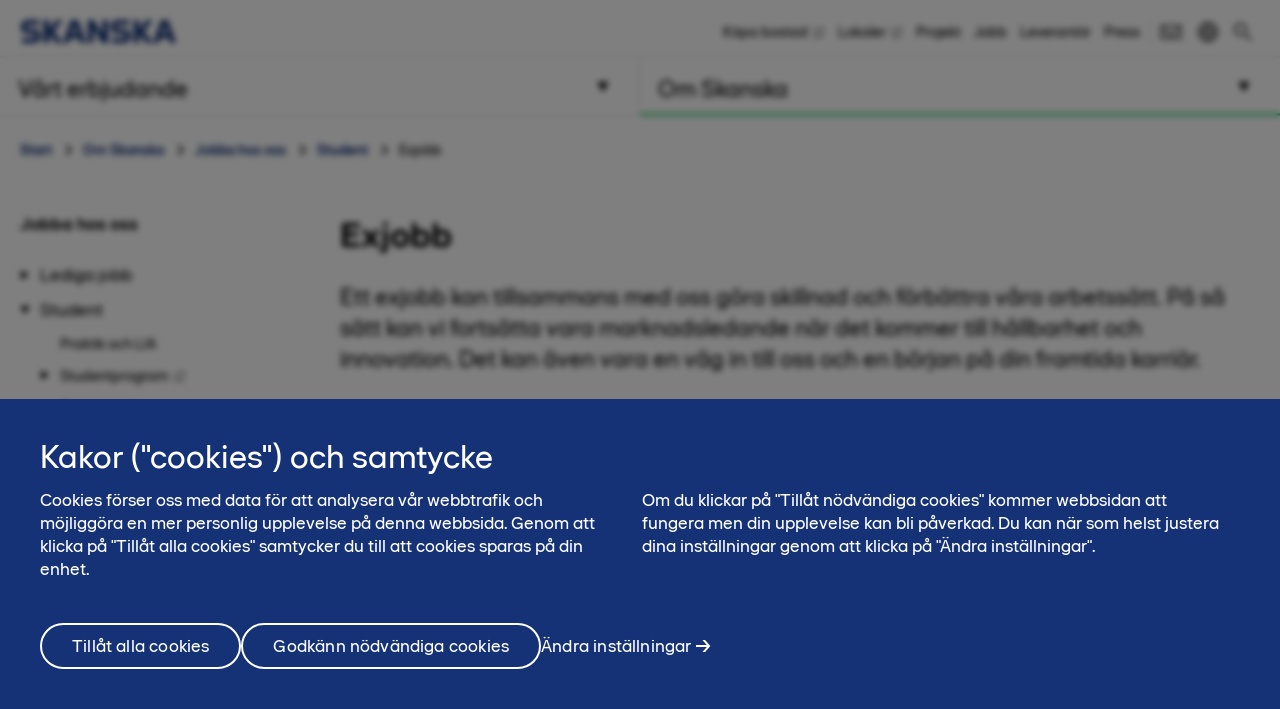

--- FILE ---
content_type: text/html; charset=utf-8
request_url: https://www.skanska.se/om-skanska/jobba-hos-oss/student/exjobb/
body_size: 19033
content:

<!DOCTYPE html>
<html lang="sv-SE" data-page-generated="2026-01-24T17:38:00">
<head>

<!-- OneTrust Cookies Consent Notice start for www.skanska.se -->
<script type="text/javascript">
function OptanonWrapper() {
setTimeout(function(){  


     if (window.location.href.indexOf('/terms-of-use') !== -1 || window.location.href.indexOf('/anvandarvillkor') !== -1)  {
    document.getElementById('onetrust-consent-sdk').style.display = 'none';
    document.getElementById('onetrust-pc-sdk').style.display = 'none';
    var darkFilters = document.getElementsByClassName('onetrust-pc-dark-filter');
    if (darkFilters && darkFilters.length) {
        for (i = 0; i < darkFilters.length; i++) {
            darkFilters[i].style.display = 'none';
        }
    }
     }

  var privacyLinks = document.getElementsByClassName('privacy-notice-link');
  if(privacyLinks && privacyLinks.length) {
    privacyLinks[0].target = '';
  }

   cookieListOneTrust.init();
}, 0);

 }
</script>
<!-- OneTrust Cookies Consent Notice end for www.skanska.se -->
<meta charset="utf-8">

    <meta name="google-site-verification" content="7uQt0xya18qYaQ_0T8eGcFTPj1NOszgj_M1uarQk3n0">

    <meta name="facebook-domain-verification" content="uicktxn70xduyrvinni6ftr167b34i">

<meta name="viewport" content="width=device-width, initial-scale=1.0">



<title>Examensjobb | skanska.se</title>

 

    <link rel="canonical" href="https://www.skanska.se/om-skanska/jobba-hos-oss/student/exjobb/">
    <meta name="keywords" content="examen, jobb, exjobb, bygg, ingenj&#246;r,  examensarbete, innovation, marknadsledande, framtidsutsikt,">

<meta name="format-detection" content="telephone=no">

<meta name="description" content="Gör ditt examensjobb hos oss på Skanska. En möjlighet för dig och för oss att tillsammans stäva mot att vara marknadsledande inom hållbarhet och innovation. Gäller dig som studerar på universitet eller högskola. Här hittar du våra aktuella examensjobb. ">
<meta property="og:description" content="Gör ditt examensjobb hos oss på Skanska. En möjlighet för dig och för oss att tillsammans stäva mot att vara marknadsledande inom hållbarhet och innovation. Gäller dig som studerar på universitet eller högskola. Här hittar du våra aktuella examensjobb. ">
<meta name="twitter:description" content="Gör ditt examensjobb hos oss på Skanska. En möjlighet för dig och för oss att tillsammans stäva mot att vara marknadsledande inom hållbarhet och innovation. Gäller dig som studerar på universitet eller högskola. Här hittar du våra aktuella examensjobb. ">

<meta property="og:title" content="Examensjobb | skanska.se">
<meta name="twitter:title" content="Examensjobb | skanska.se">
<meta property="og:site_name" content="skanska.se">

    <meta name="twitter:site" content="@skanskasverige">

    <meta property="og:url" content="https://www.skanska.se/om-skanska/jobba-hos-oss/student/exjobb/">
<meta property="og:type" content="website">

    <meta name="twitter:card" content="summary_large_image">

    <meta property="fb:app_id" content="2149551031935687" />

    <meta property="og:image" content="https://www.skanska.se/4915b1/siteassets/om-skanska/jobba-hos-oss/student/hander-vid-laptop-pa-skrivbord.jpg?w=1200&h=630&mode=crop">
        <meta property="og:image:width" content="1200" />
        <meta property="og:image:height" content="630" />
    <meta name="twitter:image" content="https://www.skanska.se/4915b1/siteassets/om-skanska/jobba-hos-oss/student/hander-vid-laptop-pa-skrivbord.jpg?w=1200&h=600&mode=crop">


<link rel="apple-touch-icon" href="/favicon.svg">

<link rel="icon" type="image/svg+xml" sizes="any" href="/favicon.svg">
<link rel="alternate icon" href="/favicon.ico">
<link rel="mask-icon" href="/favicon.svg">


    
    <script>
        (function (w, d, s, l, i) {
                w[l] = w[l] || []; w[l].push({
                    'gtm.start':
                new Date().getTime(), event: 'gtm.js'
            }); var f = d.getElementsByTagName(s)[0],
            j = d.createElement(s), dl = l != 'dataLayer' ? '&l=' + l : ''; j.async = true; j.src =
            '//www.googletagmanager.com/gtm.js?id=' + i + dl; f.parentNode.insertBefore(j, f);
        })(window, document, 'script', 'dataLayer', 'GTM-M5CSTP');</script>




<link href="/bundles/css/global.css?v=UYMXyY00I9eeXypoGY4BqmQMSTC_4OMbhhyGvU4e03Q1" rel="stylesheet"/>


<link href="/bundles/css/less-national-blue.css?v=JlNjBWJCA3vmkg6wkOMvJ9poTTYSpTJAnFhHSKt8Jm01" rel="stylesheet"/>




<script type="text/javascript">var appInsights=window.appInsights||function(config){function t(config){i[config]=function(){var t=arguments;i.queue.push(function(){i[config].apply(i,t)})}}var i={config:config},u=document,e=window,o="script",s="AuthenticatedUserContext",h="start",c="stop",l="Track",a=l+"Event",v=l+"Page",r,f;setTimeout(function(){var t=u.createElement(o);t.src=config.url||"https://js.monitor.azure.com/scripts/a/ai.0.js";u.getElementsByTagName(o)[0].parentNode.appendChild(t)});try{i.cookie=u.cookie}catch(y){}for(i.queue=[],r=["Event","Exception","Metric","PageView","Trace","Dependency"];r.length;)t("track"+r.pop());return t("set"+s),t("clear"+s),t(h+a),t(c+a),t(h+v),t(c+v),t("flush"),config.disableExceptionTracking||(r="onerror",t("_"+r),f=e[r],e[r]=function(config,t,u,e,o){var s=f&&f(config,t,u,e,o);return s!==!0&&i["_"+r](config,t,u,e,o),s}),i}({instrumentationKey:"dfafba7f-a959-4632-b71c-8cb450c139d9",sdkExtension:"a"});window.appInsights=appInsights;appInsights.queue&&appInsights.queue.length===0&&appInsights.trackPageView();</script></head>
<body class="national StandardPageWideTypeModel " data-gck="-8584323343778046420" data-isineditmode="False" data-language="sv-SE" data-user-login="False">
    
    <noscript>
        <iframe src="//www.googletagmanager.com/ns.html?id=GTM-M5CSTP" height="0" width="0" style="display:none;visibility:hidden"></iframe>
    </noscript>



    
<div id="react-el_alert-dialog"
     data-ytbuttonnewtab="&#214;ppna filmen i ny flik"
     data-ytbuttoncookies="&#196;ndra inst&#228;llningar"
     data-ytbuttonclose="St&#228;ng"
     data-ytbody="F&#246;r att f&#229; tillg&#229;ng till YouTube-filmen beh&#246;ver du till&#229;ta cookies. Alternativt v&#228;ljer du att se filmen p&#229; den officiella kanalen f&#246;r YouTube."
     data-yttitle="&#214;ppna YouTube video"
></div>

<div id="react-el_image-enlarger-dialog"></div>
    <div class="skip-link">
        <a href="#MainContentArea" class="btn">G&#229; vidare</a>
    </div>

    

<header class="header-national">

    <div class="header-top-container">
        <div class="container">
            <a href="/" title="Skanska i Sverige" class="logo-nnw">
                <img  src="/4ae4c0/globalassets/common-items/skanska_logotype_posblue.svg" alt="Skanska i Sverige" />
            </a>

            <button class="menu-button nav-button hidden-sm hidden-md hidden-lg pull-right hidden-print">
                    <span class="sr-only">Meny</span>
                <span class="bars"><span class="bar"></span><span class="bar"></span><span class="bar"></span></span>
            </button>

                <a href="/sok/" class="menu-button hidden-sm hidden-md hidden-lg pull-right hidden-print" title="S&#246;k"><span class="sa sa-search" aria-hidden="true"></span></a>

            <div class="right-menu">
              <ul class="pull-right list-inline navigation functions-menu hidden-print">
                    <li class="header-links">
                      <a href="http://bostad.skanska.se/" target="_blank" title="Köpa bostad">K&#246;pa bostad</a>
                    </li>
                    <li class="header-links">
                      <a href="https://fastigheter.skanska.se/" target="_blank" title="Lediga lokaler">Lokaler</a>
                    </li>
                    <li class="header-links">
                      <a href="/vart-erbjudande/vara-projekt/" title="Våra byggprojekt">Projekt</a>
                    </li>
                    <li class="header-links">
                      <a href="/om-skanska/jobba-hos-oss/" title="Jobba på Skanska">Jobb</a>
                    </li>
                    <li class="header-links">
                      <a href="/om-skanska/for-leverantorer/" title="Leverantör">Leverant&#246;r</a>
                    </li>
                    <li class="header-links-last">
                      <a href="/om-skanska/press/">Press</a>
                    </li>

                  <li class="text-left">
                    <a href="/om-skanska/kontakta-oss/" style="display: flex" title="Kontakt"  >

                          <svg width="24" height="24" viewBox="0 0 32 32" fill="none" xmlns="http://www.w3.org/2000/svg" class="hidden-xs" style="max-width: 100%; max-height: 100%;">
                            <path d="M28 23H4V15H2V25H30V15H28V23Z" fill="black" />
                            <path d="M2 7V11.5L16 21.2L30 11.5V7H2ZM28 10.5L16 18.8L4 10.5V9H28V10.5Z" fill="black" />
                          </svg>
                          <span class="sr-only">Kontakt</span><span class="hidden-sm hidden-md hidden-lg">Kontakt</span>
                    </a>
                  </li>

                  <li>
                    <a href="/en-us/about-skanska/career/students/" style="display: flex; padding-right: 0" title="English">
                        <svg width="24" height="24" viewBox="0 0 32 32" fill="none" xmlns="http://www.w3.org/2000/svg" class="hidden-xs" style="max-width: 100%; max-height: 100%;padding-right:0">
                          <title>English</title>
                          <path d="M16 3C8.8 3 3 8.8 3 16C3 23.2 8.8 29 16 29C23.2 29 29 23.2 29 16C29 8.8 23.2 3 16 3ZM12.5 5.6C11.6 8 11.1 11.3 11 15H5C5.5 10.6 8.5 6.9 12.5 5.6ZM5.1 17H11.1C11.2 20.7 11.7 24.1 12.6 26.4C8.5 25.1 5.5 21.4 5.1 17ZM14.8 5.3C14.9 5.2 14.9 5.1 15 5C15.3 5 15.7 5 16 5C16.3 5 16.7 5 17 5.1C17.2 5.4 17.3 5.7 17.5 6C18.4 8.1 18.9 11.5 19 15H13C13.1 11 13.8 7.4 14.8 5.3ZM17.1 26.8C16.8 26.8 16.4 26.9 16.1 26.9C15.7 27 15.3 27 15 26.9C15 26.8 14.9 26.8 14.9 26.7C13.8 24.7 13.2 21 13.1 16.9H19.1C19 21.7 18.1 25.2 17.1 26.8ZM26.9 15H20.9C20.8 11.3 20.3 7.9 19.4 5.6C23.5 6.9 26.5 10.6 26.9 15ZM19.5 26.4C20.4 24.1 20.9 20.7 21 17H27C26.5 21.4 23.5 25.1 19.5 26.4Z" fill="black" />
                        </svg>
                        <span class="hidden-sm hidden-md hidden-lg">
                          English
                        </span>
                    </a>
                  </li>
              </ul>

                <div class="quicksearch hidden-xs">
<form action="/sok/" method="get">                        <div class="quicksearch-container">
                            <div class="quicksearch-form-elements">
                                <input type="search" name="searchQuery" placeholder="S&#246;k p&#229; webbplatsen" tabindex="-1" autocomplete="RekAi" data-autocomplete="RekAi">
                                <button type="submit" value="" class="btn btn-quicksearch btn-no-margin btn-primary" tabindex="-1">S&#246;k</button>
                            </div>

                            <button type="button" title="S&#246;k" class="open-quicksearch">
                              <span class="open">
                                <svg xmlns="http://www.w3.org/2000/svg" width="24" height="24" viewBox="0 0 24 24"><path d="M12 11.293l10.293-10.293.707.707-10.293 10.293 10.293 10.293-.707.707-10.293-10.293-10.293 10.293-.707-.707 10.293-10.293-10.293-10.293.707-.707 10.293 10.293z" /></svg>

                              </span>
                              <span class="closed">
                                
                                <svg width="24" height="24" viewBox="0 0 32 32" fill="none" xmlns="http://www.w3.org/2000/svg" style="max-width: 100%; max-height: 100%;">
                                  <path d="M12.5 21C7.813 21 4 17.1865 4 12.5C4 7.813 7.813 4 12.5 4C17.1865 4 21 7.813 21 12.5C21 17.1865 17.1865 21 12.5 21ZM12.5 6C8.916 6 6 8.916 6 12.5C6 16.084 8.916 19 12.5 19C16.084 19 19 16.084 19 12.5C19 8.916 16.084 6 12.5 6Z" fill="black" />
                                  <path d="M20.7068 19.293L19.2927 20.7071L26.2927 27.707L27.7067 26.293L20.7068 19.293Z" fill="black" />
                                </svg>

                              </span>
                            </button>
                        </div>
                        <div id="quicksearch-autocomplete" class="clearfix"></div>
</form>                </div>
            </div>
        </div>
    </div>



<div class="navigation-top-area clearfix hidden-print">
            <div class="entrance-holder">


                <nav class="entrance ">
                    <a href="#" tabindex="0" aria-expanded="false" aria-controls="menu-entrance-id-9286" class="clearfix text-left menu-link  " data-target="entrance-id-9286" data-name="/vart-erbjudande/">
                        <div class="link-container">
                            <span class="entrance-heading ">
                                    <span class="sr-only">Meny </span>
                                <span class="heading-text">V&#229;rt erbjudande</span>
                            </span>
                                <span class="entrance-sub hidden-xs hidden-sm ">V&#229;rt erbjudande - s&#229; hj&#228;lper vi dig</span>

                                <svg version="1.1" xmlns="http://www.w3.org/2000/svg" xmlns:xlink="http://www.w3.org/1999/xlink" x="0px" y="0px" width="10px" height="11px" viewBox="0 0 10 11" enable-background="new 0 0 10 11" xml:space="preserve" class="toggler-plus toggle-main-menu">
    <g id="MENU" fill-rule="evenodd" transform="rotate(90,5,5.5)">
    <g transform="translate(-178,-28)" id="g14">
    <g id="g12">
    <g id="g10">
    <g transform="translate(50,18)" id="g8">
    <polygon points="128.53246,20.5 137.5,15.5 128.5,10.5 " id="polygon6" />
                        </g>
                    </g>
                </g>
            </g>
        </g>
    </svg>
    <svg version="1.0" xmlns="http://www.w3.org/2000/svg" width="11.000000pt" height="10.000000pt" viewBox="0 0 11.000000 10.000000" preserveAspectRatio="xMidYMid meet" class="toggler-minus toggle-main-menu">
        <g transform="translate(0.000000,10.000000) scale(0.100000,-0.100000)" fill="#000000" stroke="none">
            <path d="M30 50 l-20 -40 45 0 45 0 -20 40 c-11 22 -22 40 -25 40 -3 0 -14 -18 -25 -40z" />
        </g>
    </svg>

                        </div>
                    </a>

                    <div class="menu menu-entrance-id-9286 menu-index-1" id="menu-entrance-id-9286" aria-hidden="true" data-bottom-area-id="menu-entrance-id-9286"
                         data-adjust-height="true">

                        <div class="container menu-cols">
                            <div class="row">

                                            <div class="col-xs-12 col-md-6">
                                                    <div class=" menu-section">
                                                        <h4 class="menu-title  menu-level-2">
                                                            <a class=" " href="/vart-erbjudande/tillsammans-for-ett-battre-samhalle/"
                                                               
                                                               >
                                                                    <span class="sr-only">Meny</span>
                                                                Tillsammans f&#246;r ett b&#228;ttre samh&#228;lle
                                                            </a>
                                                        </h4>
                                                    </div>
                                                    <div class=" menu-section">
                                                        <h4 class="menu-title has-children menu-level-2">
                                                            <a class=" " href="/vart-erbjudande/ny-bostad/"
                                                               
                                                               >
                                                                    <span class="sr-only">Meny</span>
                                                                Ny bostad
                                                            </a>
                                                                <span class="toggler visible-xs visible-sm " data-toggle-target="target-9287">
                                                                        <img src="/Static/img/Arrow_Main_Menu.svg" class="toggler-plus hidden-xs hidden-sm " />
    <img src="/Static/img/Arrow_Main_Menu_down.svg" class="toggler-minus hidden-xs hidden-sm " />
    <svg version="1.1" id="Layer_1" xmlns="http://www.w3.org/2000/svg" xmlns:xlink="http://www.w3.org/1999/xlink" x="0px" y="0px" width="10px" height="11px" viewBox="0 0 10 11" enable-background="new 0 0 10 11" xml:space="preserve" class="toggler-plus hidden-md hidden-lg">
    <g id="MENU" fill-rule="evenodd">
    <g transform="translate(-178.000000, -28.000000)">
    <g>
    <g>
    <g transform="translate(50.000000, 18.000000)">
    <polygon points="128.5 10.5 128.532459 20.5 137.5 15.5"></polygon>
                        </g>
                    </g>
                </g>
            </g>
        </g>
    </svg>
    <svg version="1.1" id="Layer_1" xmlns="http://www.w3.org/2000/svg" xmlns:xlink="http://www.w3.org/1999/xlink" x="0px" y="0px" width="10px" height="11px" viewBox="0 0 10 11" enable-background="new 0 0 10 11" xml:space="preserve" class="toggler-minus hidden-md hidden-lg">
    <g id="MENU" fill-rule="evenodd" transform="rotate(90,5,5.5)">
    <g transform="translate(-178,-28)" id="g14">
    <g id="g12">
    <g id="g10">
    <g transform="translate(50,18)" id="g8">
    <polygon points="128.53246,20.5 137.5,15.5 128.5,10.5 " id="polygon6" />
                        </g>
                    </g>
                </g>
            </g>
        </g>
    </svg>

                                                                </span>
                                                        </h4>
                                                            <ul class=" list-unstyled level-3 menu-level-3" id="target-9287">
                                                                        <li class="    no-show clear-selected">
            <a href="https://bostad.skanska.se/" data-externalshortcutlink=true >K&#246;pa bostad fr&#229;n Skanska</a>

        </li>
        <li class="    no-show clear-selected">
            <a href="https://www.boklok.se/" data-externalshortcutlink=true >K&#246;pa bostad fr&#229;n BoKlok</a>

        </li>

                                                            </ul>
                                                    </div>
                                                    <div class=" menu-section">
                                                        <h4 class="menu-title  menu-level-2">
                                                            <a class=" " href="https://fastigheter.skanska.se/hitta-er-lokal/"
                                                               data-externalshortcutlink=true
                                                               >
                                                                    <span class="sr-only">Meny</span>
                                                                Ny lokal
                                                            </a>
                                                        </h4>
                                                    </div>
                                                    <div class=" menu-section">
                                                        <h4 class="menu-title has-children menu-level-2">
                                                            <a class=" " href="/vart-erbjudande/projektutveckling/"
                                                               
                                                               >
                                                                    <span class="sr-only">Meny</span>
                                                                Projektutveckling
                                                            </a>
                                                                <span class="toggler visible-xs visible-sm " data-toggle-target="target-122909">
                                                                        <img src="/Static/img/Arrow_Main_Menu.svg" class="toggler-plus hidden-xs hidden-sm " />
    <img src="/Static/img/Arrow_Main_Menu_down.svg" class="toggler-minus hidden-xs hidden-sm " />
    <svg version="1.1" id="Layer_1" xmlns="http://www.w3.org/2000/svg" xmlns:xlink="http://www.w3.org/1999/xlink" x="0px" y="0px" width="10px" height="11px" viewBox="0 0 10 11" enable-background="new 0 0 10 11" xml:space="preserve" class="toggler-plus hidden-md hidden-lg">
    <g id="MENU" fill-rule="evenodd">
    <g transform="translate(-178.000000, -28.000000)">
    <g>
    <g>
    <g transform="translate(50.000000, 18.000000)">
    <polygon points="128.5 10.5 128.532459 20.5 137.5 15.5"></polygon>
                        </g>
                    </g>
                </g>
            </g>
        </g>
    </svg>
    <svg version="1.1" id="Layer_1" xmlns="http://www.w3.org/2000/svg" xmlns:xlink="http://www.w3.org/1999/xlink" x="0px" y="0px" width="10px" height="11px" viewBox="0 0 10 11" enable-background="new 0 0 10 11" xml:space="preserve" class="toggler-minus hidden-md hidden-lg">
    <g id="MENU" fill-rule="evenodd" transform="rotate(90,5,5.5)">
    <g transform="translate(-178,-28)" id="g14">
    <g id="g12">
    <g id="g10">
    <g transform="translate(50,18)" id="g8">
    <polygon points="128.53246,20.5 137.5,15.5 128.5,10.5 " id="polygon6" />
                        </g>
                    </g>
                </g>
            </g>
        </g>
    </svg>

                                                                </span>
                                                        </h4>
                                                            <ul class=" list-unstyled level-3 menu-level-3" id="target-122909">
                                                                        <li class="   has-children no-show clear-selected">
            <a href="/vart-erbjudande/projektutveckling/bostadsutveckling/"  >Bostadsutveckling</a>

                <span class="toggler visible-xs visible-sm  " data-toggle-target="target-122911">    <img src="/Static/img/Arrow_Main_Menu.svg" class="toggler-plus hidden-xs hidden-sm " />
    <img src="/Static/img/Arrow_Main_Menu_down.svg" class="toggler-minus hidden-xs hidden-sm " />
    <svg version="1.1" id="Layer_1" xmlns="http://www.w3.org/2000/svg" xmlns:xlink="http://www.w3.org/1999/xlink" x="0px" y="0px" width="10px" height="11px" viewBox="0 0 10 11" enable-background="new 0 0 10 11" xml:space="preserve" class="toggler-plus hidden-md hidden-lg">
    <g id="MENU" fill-rule="evenodd">
    <g transform="translate(-178.000000, -28.000000)">
    <g>
    <g>
    <g transform="translate(50.000000, 18.000000)">
    <polygon points="128.5 10.5 128.532459 20.5 137.5 15.5"></polygon>
                        </g>
                    </g>
                </g>
            </g>
        </g>
    </svg>
    <svg version="1.1" id="Layer_1" xmlns="http://www.w3.org/2000/svg" xmlns:xlink="http://www.w3.org/1999/xlink" x="0px" y="0px" width="10px" height="11px" viewBox="0 0 10 11" enable-background="new 0 0 10 11" xml:space="preserve" class="toggler-minus hidden-md hidden-lg">
    <g id="MENU" fill-rule="evenodd" transform="rotate(90,5,5.5)">
    <g transform="translate(-178,-28)" id="g14">
    <g id="g12">
    <g id="g10">
    <g transform="translate(50,18)" id="g8">
    <polygon points="128.53246,20.5 137.5,15.5 128.5,10.5 " id="polygon6" />
                        </g>
                    </g>
                </g>
            </g>
        </g>
    </svg>
</span>
                <ul class="list-unstyled   level-4 menu-level-4 " id="target-122911" style="display: none; overflow: hidden;">
                            <li class="   ">
            <a href="/vart-erbjudande/projektutveckling/bostadsutveckling/gottorp/"  >Gottorp</a>

        </li>

                </ul>
        </li>
        <li class="   has-children no-show clear-selected">
            <a href="/vart-erbjudande/projektutveckling/hyresfastigheter/"  >Hyresfastigheter</a>

                <span class="toggler visible-xs visible-sm  " data-toggle-target="target-166736">    <img src="/Static/img/Arrow_Main_Menu.svg" class="toggler-plus hidden-xs hidden-sm " />
    <img src="/Static/img/Arrow_Main_Menu_down.svg" class="toggler-minus hidden-xs hidden-sm " />
    <svg version="1.1" id="Layer_1" xmlns="http://www.w3.org/2000/svg" xmlns:xlink="http://www.w3.org/1999/xlink" x="0px" y="0px" width="10px" height="11px" viewBox="0 0 10 11" enable-background="new 0 0 10 11" xml:space="preserve" class="toggler-plus hidden-md hidden-lg">
    <g id="MENU" fill-rule="evenodd">
    <g transform="translate(-178.000000, -28.000000)">
    <g>
    <g>
    <g transform="translate(50.000000, 18.000000)">
    <polygon points="128.5 10.5 128.532459 20.5 137.5 15.5"></polygon>
                        </g>
                    </g>
                </g>
            </g>
        </g>
    </svg>
    <svg version="1.1" id="Layer_1" xmlns="http://www.w3.org/2000/svg" xmlns:xlink="http://www.w3.org/1999/xlink" x="0px" y="0px" width="10px" height="11px" viewBox="0 0 10 11" enable-background="new 0 0 10 11" xml:space="preserve" class="toggler-minus hidden-md hidden-lg">
    <g id="MENU" fill-rule="evenodd" transform="rotate(90,5,5.5)">
    <g transform="translate(-178,-28)" id="g14">
    <g id="g12">
    <g id="g10">
    <g transform="translate(50,18)" id="g8">
    <polygon points="128.53246,20.5 137.5,15.5 128.5,10.5 " id="polygon6" />
                        </g>
                    </g>
                </g>
            </g>
        </g>
    </svg>
</span>
                <ul class="list-unstyled   level-4 menu-level-4 " id="target-166736" style="display: none; overflow: hidden;">
                            <li class="   ">
            <a href="/vart-erbjudande/projektutveckling/hyresfastigheter/pagaende-projekt/"  >P&#229;g&#229;ende projekt</a>

        </li>
        <li class="   ">
            <a href="/vart-erbjudande/projektutveckling/hyresfastigheter/genomforda-byggprojekt/"  >Genomf&#246;rda projekt</a>

        </li>
        <li class="   ">
            <a href="/vart-erbjudande/projektutveckling/hyresfastigheter/kommande-projekt/"  >Kommande projekt</a>

        </li>

                </ul>
        </li>
        <li class="    no-show clear-selected">
            <a href="/vart-erbjudande/projektutveckling/kommersiella-fastigheter/"  >Kommersiella fastigheter</a>

        </li>
        <li class="    no-show clear-selected">
            <a href="/vart-erbjudande/projektutveckling/infrastrukturutveckling/"  >Infrastrukturutveckling</a>

        </li>
        <li class="    no-show clear-selected">
            <a href="/vart-erbjudande/projektutveckling/samhallsfastigheter/"  >Samh&#228;llsfastigheter</a>

        </li>
        <li class="    no-show clear-selected">
            <a href="/vart-erbjudande/projektutveckling/stadsutveckling/"  >Stadsutveckling</a>

        </li>

                                                            </ul>
                                                    </div>
                                            </div>
                                            <div class="col-xs-12 col-md-6">
                                                    <div class=" menu-section">
                                                        <h4 class="menu-title has-children menu-level-2">
                                                            <a class=" " href="/vart-erbjudande/samarbetsformer/"
                                                               
                                                               >
                                                                    <span class="sr-only">Meny</span>
                                                                Alternativa upphandlingsformer
                                                            </a>
                                                                <span class="toggler visible-xs visible-sm " data-toggle-target="target-9299">
                                                                        <img src="/Static/img/Arrow_Main_Menu.svg" class="toggler-plus hidden-xs hidden-sm " />
    <img src="/Static/img/Arrow_Main_Menu_down.svg" class="toggler-minus hidden-xs hidden-sm " />
    <svg version="1.1" id="Layer_1" xmlns="http://www.w3.org/2000/svg" xmlns:xlink="http://www.w3.org/1999/xlink" x="0px" y="0px" width="10px" height="11px" viewBox="0 0 10 11" enable-background="new 0 0 10 11" xml:space="preserve" class="toggler-plus hidden-md hidden-lg">
    <g id="MENU" fill-rule="evenodd">
    <g transform="translate(-178.000000, -28.000000)">
    <g>
    <g>
    <g transform="translate(50.000000, 18.000000)">
    <polygon points="128.5 10.5 128.532459 20.5 137.5 15.5"></polygon>
                        </g>
                    </g>
                </g>
            </g>
        </g>
    </svg>
    <svg version="1.1" id="Layer_1" xmlns="http://www.w3.org/2000/svg" xmlns:xlink="http://www.w3.org/1999/xlink" x="0px" y="0px" width="10px" height="11px" viewBox="0 0 10 11" enable-background="new 0 0 10 11" xml:space="preserve" class="toggler-minus hidden-md hidden-lg">
    <g id="MENU" fill-rule="evenodd" transform="rotate(90,5,5.5)">
    <g transform="translate(-178,-28)" id="g14">
    <g id="g12">
    <g id="g10">
    <g transform="translate(50,18)" id="g8">
    <polygon points="128.53246,20.5 137.5,15.5 128.5,10.5 " id="polygon6" />
                        </g>
                    </g>
                </g>
            </g>
        </g>
    </svg>

                                                                </span>
                                                        </h4>
                                                            <ul class=" list-unstyled level-3 menu-level-3" id="target-9299">
                                                                        <li class="    no-show clear-selected">
            <a href="/vart-erbjudande/samarbetsformer/hyresupphandling/"  >Hyresv&#228;rdsupphandling</a>

        </li>
        <li class="    no-show clear-selected">
            <a href="/vart-erbjudande/samarbetsformer/offentlig-privat-samverkan-ops/"  >Offentlig-privat samverkan, OPS</a>

        </li>
        <li class="    no-show clear-selected">
            <a href="/vart-erbjudande/samarbetsformer/samverkan-och-partnering/"  >Samverkan och partnering</a>

        </li>

                                                            </ul>
                                                    </div>
                                                    <div class=" menu-section">
                                                        <h4 class="menu-title has-children menu-level-2">
                                                            <a class=" " href="/vart-erbjudande/byggverksamhet/"
                                                               
                                                               >
                                                                    <span class="sr-only">Meny</span>
                                                                Byggverksamhet
                                                            </a>
                                                                <span class="toggler visible-xs visible-sm " data-toggle-target="target-122817">
                                                                        <img src="/Static/img/Arrow_Main_Menu.svg" class="toggler-plus hidden-xs hidden-sm " />
    <img src="/Static/img/Arrow_Main_Menu_down.svg" class="toggler-minus hidden-xs hidden-sm " />
    <svg version="1.1" id="Layer_1" xmlns="http://www.w3.org/2000/svg" xmlns:xlink="http://www.w3.org/1999/xlink" x="0px" y="0px" width="10px" height="11px" viewBox="0 0 10 11" enable-background="new 0 0 10 11" xml:space="preserve" class="toggler-plus hidden-md hidden-lg">
    <g id="MENU" fill-rule="evenodd">
    <g transform="translate(-178.000000, -28.000000)">
    <g>
    <g>
    <g transform="translate(50.000000, 18.000000)">
    <polygon points="128.5 10.5 128.532459 20.5 137.5 15.5"></polygon>
                        </g>
                    </g>
                </g>
            </g>
        </g>
    </svg>
    <svg version="1.1" id="Layer_1" xmlns="http://www.w3.org/2000/svg" xmlns:xlink="http://www.w3.org/1999/xlink" x="0px" y="0px" width="10px" height="11px" viewBox="0 0 10 11" enable-background="new 0 0 10 11" xml:space="preserve" class="toggler-minus hidden-md hidden-lg">
    <g id="MENU" fill-rule="evenodd" transform="rotate(90,5,5.5)">
    <g transform="translate(-178,-28)" id="g14">
    <g id="g12">
    <g id="g10">
    <g transform="translate(50,18)" id="g8">
    <polygon points="128.53246,20.5 137.5,15.5 128.5,10.5 " id="polygon6" />
                        </g>
                    </g>
                </g>
            </g>
        </g>
    </svg>

                                                                </span>
                                                        </h4>
                                                            <ul class=" list-unstyled level-3 menu-level-3" id="target-122817">
                                                                        <li class="   has-children  clear-selected">
            <a href="/vart-erbjudande/byggverksamhet/byggnader/"  >Byggnader</a>

                <span class="toggler visible-xs visible-sm  " data-toggle-target="target-122820">    <img src="/Static/img/Arrow_Main_Menu.svg" class="toggler-plus hidden-xs hidden-sm " />
    <img src="/Static/img/Arrow_Main_Menu_down.svg" class="toggler-minus hidden-xs hidden-sm " />
    <svg version="1.1" id="Layer_1" xmlns="http://www.w3.org/2000/svg" xmlns:xlink="http://www.w3.org/1999/xlink" x="0px" y="0px" width="10px" height="11px" viewBox="0 0 10 11" enable-background="new 0 0 10 11" xml:space="preserve" class="toggler-plus hidden-md hidden-lg">
    <g id="MENU" fill-rule="evenodd">
    <g transform="translate(-178.000000, -28.000000)">
    <g>
    <g>
    <g transform="translate(50.000000, 18.000000)">
    <polygon points="128.5 10.5 128.532459 20.5 137.5 15.5"></polygon>
                        </g>
                    </g>
                </g>
            </g>
        </g>
    </svg>
    <svg version="1.1" id="Layer_1" xmlns="http://www.w3.org/2000/svg" xmlns:xlink="http://www.w3.org/1999/xlink" x="0px" y="0px" width="10px" height="11px" viewBox="0 0 10 11" enable-background="new 0 0 10 11" xml:space="preserve" class="toggler-minus hidden-md hidden-lg">
    <g id="MENU" fill-rule="evenodd" transform="rotate(90,5,5.5)">
    <g transform="translate(-178,-28)" id="g14">
    <g id="g12">
    <g id="g10">
    <g transform="translate(50,18)" id="g8">
    <polygon points="128.53246,20.5 137.5,15.5 128.5,10.5 " id="polygon6" />
                        </g>
                    </g>
                </g>
            </g>
        </g>
    </svg>
</span>
                <ul class="list-unstyled   level-4 menu-level-4 " id="target-122820" style="display: none; overflow: hidden;">
                            <li class="   ">
            <a href="/vart-erbjudande/byggverksamhet/byggnader/bostader/"  >Bost&#228;der</a>

        </li>
        <li class="   ">
            <a href="/vart-erbjudande/byggverksamhet/byggnader/hotell/"  >Hotell</a>

        </li>
        <li class="   ">
            <a href="/vart-erbjudande/byggverksamhet/byggnader/kontor/"  >Kontor</a>

        </li>
        <li class="   ">
            <a href="/vart-erbjudande/byggverksamhet/byggnader/lager-handel-och-logistik/"  >Lager, handel och logistik</a>

        </li>
        <li class="   ">
            <a href="/vart-erbjudande/byggverksamhet/byggnader/polis-och-rattsvasende/"  >Polis och r&#228;ttsv&#228;sende</a>

        </li>
        <li class="   ">
            <a href="/vart-erbjudande/byggverksamhet/byggnader/sjukhus/"  rel=nofollow>Sjukhus</a>

        </li>
        <li class="   ">
            <a href="/vart-erbjudande/byggverksamhet/byggnader/skolor-och-utbildningslokaler/"  >Skolor och utbildningslokaler</a>

        </li>
        <li class="   ">
            <a href="/vart-erbjudande/byggverksamhet/byggnader/vard-och-omsorgsboenden/"  >V&#229;rd- och omsorgsboenden</a>

        </li>
        <li class="hidden-md hidden-lg   ">
            <a href="/vart-erbjudande/byggverksamhet/byggnader/kontakt-byggentreprenader/"  >Kontakt</a>

        </li>

                </ul>
        </li>
        <li class="   has-children  clear-selected">
            <a href="/vart-erbjudande/byggverksamhet/vagar-och-anlaggningar/"  >V&#228;gar och anl&#228;ggningar</a>

                <span class="toggler visible-xs visible-sm  " data-toggle-target="target-9315">    <img src="/Static/img/Arrow_Main_Menu.svg" class="toggler-plus hidden-xs hidden-sm " />
    <img src="/Static/img/Arrow_Main_Menu_down.svg" class="toggler-minus hidden-xs hidden-sm " />
    <svg version="1.1" id="Layer_1" xmlns="http://www.w3.org/2000/svg" xmlns:xlink="http://www.w3.org/1999/xlink" x="0px" y="0px" width="10px" height="11px" viewBox="0 0 10 11" enable-background="new 0 0 10 11" xml:space="preserve" class="toggler-plus hidden-md hidden-lg">
    <g id="MENU" fill-rule="evenodd">
    <g transform="translate(-178.000000, -28.000000)">
    <g>
    <g>
    <g transform="translate(50.000000, 18.000000)">
    <polygon points="128.5 10.5 128.532459 20.5 137.5 15.5"></polygon>
                        </g>
                    </g>
                </g>
            </g>
        </g>
    </svg>
    <svg version="1.1" id="Layer_1" xmlns="http://www.w3.org/2000/svg" xmlns:xlink="http://www.w3.org/1999/xlink" x="0px" y="0px" width="10px" height="11px" viewBox="0 0 10 11" enable-background="new 0 0 10 11" xml:space="preserve" class="toggler-minus hidden-md hidden-lg">
    <g id="MENU" fill-rule="evenodd" transform="rotate(90,5,5.5)">
    <g transform="translate(-178,-28)" id="g14">
    <g id="g12">
    <g id="g10">
    <g transform="translate(50,18)" id="g8">
    <polygon points="128.53246,20.5 137.5,15.5 128.5,10.5 " id="polygon6" />
                        </g>
                    </g>
                </g>
            </g>
        </g>
    </svg>
</span>
                <ul class="list-unstyled   level-4 menu-level-4 " id="target-9315" style="display: none; overflow: hidden;">
                            <li class="   ">
            <a href="/vart-erbjudande/byggverksamhet/vagar-och-anlaggningar/energianlaggningar/"  >Energianl&#228;ggningar</a>

        </li>
        <li class="   ">
            <a href="/vart-erbjudande/byggverksamhet/vagar-och-anlaggningar/exploateringsarbeten/"  >Exploateringsarbeten</a>

        </li>
        <li class="   ">
            <a href="/vart-erbjudande/byggverksamhet/vagar-och-anlaggningar/kajer-och-hamnar/"  >Kajer och hamnar</a>

        </li>
        <li class="   ">
            <a href="/vart-erbjudande/byggverksamhet/vagar-och-anlaggningar/tunnlar-och-undermarksarbeten/"  >Tunnlar och undermarksarbeten</a>

        </li>
        <li class="   ">
            <a href="/vart-erbjudande/byggverksamhet/vagar-och-anlaggningar/vatten-och-avlopp/"  >Vatten och avlopp</a>

        </li>
        <li class="   ">
            <a href="/vart-erbjudande/byggverksamhet/vagar-och-anlaggningar/vagar-jarnvagar-och-broar/"  >V&#228;gar, j&#228;rnv&#228;gar och broar</a>

        </li>
        <li class="   ">
            <a href="/vart-erbjudande/byggverksamhet/vagar-och-anlaggningar/broarna-som-for-oss-narmare-varandra-kampanj/"  >Tema broar</a>

        </li>
        <li class="   ">
            <a href="/vart-erbjudande/byggverksamhet/vagar-och-anlaggningar/tema-tunnlar/"  >Tema tunnlar</a>

        </li>
        <li class="hidden-md hidden-lg   ">
            <a href="/vart-erbjudande/byggverksamhet/vagar-och-anlaggningar/kontakt/"  >Kontakt</a>

        </li>

                </ul>
        </li>
        <li class="   has-children  clear-selected">
            <a href="/vart-erbjudande/byggverksamhet/skanska-direkt/"  >Skanska Direkt</a>

                <span class="toggler visible-xs visible-sm  " data-toggle-target="target-198232">    <img src="/Static/img/Arrow_Main_Menu.svg" class="toggler-plus hidden-xs hidden-sm " />
    <img src="/Static/img/Arrow_Main_Menu_down.svg" class="toggler-minus hidden-xs hidden-sm " />
    <svg version="1.1" id="Layer_1" xmlns="http://www.w3.org/2000/svg" xmlns:xlink="http://www.w3.org/1999/xlink" x="0px" y="0px" width="10px" height="11px" viewBox="0 0 10 11" enable-background="new 0 0 10 11" xml:space="preserve" class="toggler-plus hidden-md hidden-lg">
    <g id="MENU" fill-rule="evenodd">
    <g transform="translate(-178.000000, -28.000000)">
    <g>
    <g>
    <g transform="translate(50.000000, 18.000000)">
    <polygon points="128.5 10.5 128.532459 20.5 137.5 15.5"></polygon>
                        </g>
                    </g>
                </g>
            </g>
        </g>
    </svg>
    <svg version="1.1" id="Layer_1" xmlns="http://www.w3.org/2000/svg" xmlns:xlink="http://www.w3.org/1999/xlink" x="0px" y="0px" width="10px" height="11px" viewBox="0 0 10 11" enable-background="new 0 0 10 11" xml:space="preserve" class="toggler-minus hidden-md hidden-lg">
    <g id="MENU" fill-rule="evenodd" transform="rotate(90,5,5.5)">
    <g transform="translate(-178,-28)" id="g14">
    <g id="g12">
    <g id="g10">
    <g transform="translate(50,18)" id="g8">
    <polygon points="128.53246,20.5 137.5,15.5 128.5,10.5 " id="polygon6" />
                        </g>
                    </g>
                </g>
            </g>
        </g>
    </svg>
</span>
                <ul class="list-unstyled   level-4 menu-level-4 " id="target-198232" style="display: none; overflow: hidden;">
                            <li class="   ">
            <a href="/vart-erbjudande/byggverksamhet/skanska-direkt/energieffektivisering/"  >Energieffektivisering</a>

        </li>
        <li class="   ">
            <a href="/vart-erbjudande/byggverksamhet/skanska-direkt/stambyten/"  >Stambyten</a>

        </li>
        <li class="   ">
            <a href="/vart-erbjudande/byggverksamhet/skanska-direkt/lokalanpassningar/"  >Lokalanpassningar</a>

        </li>
        <li class="   ">
            <a href="/vart-erbjudande/byggverksamhet/skanska-direkt/mindre-ny-och-tillbyggnationer/"  >Mindre ny- och tillbyggnationer</a>

        </li>
        <li class="   ">
            <a href="/vart-erbjudande/byggverksamhet/skanska-direkt/sakerhetsskyddsklassade-projekt/"  >S&#228;kerhetsskyddsklassade projekt</a>

        </li>
        <li class="   ">
            <a href="/vart-erbjudande/byggverksamhet/skanska-direkt/skanska-direkt-ramavtal/"  >Ramavtal</a>

        </li>
        <li class="   ">
            <a href="/vart-erbjudande/byggverksamhet/skanska-direkt/bostadsrattsforeningar/"  >Bostadsr&#228;ttsf&#246;reningar</a>

        </li>
        <li class="   ">
            <a href="/vart-erbjudande/byggverksamhet/skanska-direkt/referensprojekt/"  >Referensprojekt</a>

        </li>
        <li class="   ">
            <a href="/vart-erbjudande/byggverksamhet/skanska-direkt/kontakt/"  >Kontakt</a>

        </li>

                </ul>
        </li>
        <li class="hidden-md hidden-lg    no-show clear-selected">
            <a href="/vart-erbjudande/byggverksamhet/losshallning/"  >Lossh&#229;llning</a>

        </li>

                                                            </ul>
                                                    </div>
                                                    <div class=" menu-section">
                                                        <h4 class="menu-title has-children menu-level-2">
                                                            <a class=" " href="/vart-erbjudande/produkter-och-tjanster/"
                                                               
                                                               >
                                                                    <span class="sr-only">Meny</span>
                                                                Produkter och tj&#228;nster
                                                            </a>
                                                                <span class="toggler visible-xs visible-sm " data-toggle-target="target-9331">
                                                                        <img src="/Static/img/Arrow_Main_Menu.svg" class="toggler-plus hidden-xs hidden-sm " />
    <img src="/Static/img/Arrow_Main_Menu_down.svg" class="toggler-minus hidden-xs hidden-sm " />
    <svg version="1.1" id="Layer_1" xmlns="http://www.w3.org/2000/svg" xmlns:xlink="http://www.w3.org/1999/xlink" x="0px" y="0px" width="10px" height="11px" viewBox="0 0 10 11" enable-background="new 0 0 10 11" xml:space="preserve" class="toggler-plus hidden-md hidden-lg">
    <g id="MENU" fill-rule="evenodd">
    <g transform="translate(-178.000000, -28.000000)">
    <g>
    <g>
    <g transform="translate(50.000000, 18.000000)">
    <polygon points="128.5 10.5 128.532459 20.5 137.5 15.5"></polygon>
                        </g>
                    </g>
                </g>
            </g>
        </g>
    </svg>
    <svg version="1.1" id="Layer_1" xmlns="http://www.w3.org/2000/svg" xmlns:xlink="http://www.w3.org/1999/xlink" x="0px" y="0px" width="10px" height="11px" viewBox="0 0 10 11" enable-background="new 0 0 10 11" xml:space="preserve" class="toggler-minus hidden-md hidden-lg">
    <g id="MENU" fill-rule="evenodd" transform="rotate(90,5,5.5)">
    <g transform="translate(-178,-28)" id="g14">
    <g id="g12">
    <g id="g10">
    <g transform="translate(50,18)" id="g8">
    <polygon points="128.53246,20.5 137.5,15.5 128.5,10.5 " id="polygon6" />
                        </g>
                    </g>
                </g>
            </g>
        </g>
    </svg>

                                                                </span>
                                                        </h4>
                                                            <ul class=" list-unstyled level-3 menu-level-3" id="target-9331">
                                                                        <li class="   has-children  clear-selected">
            <a href="/vart-erbjudande/produkter-och-tjanster/asfalt/"  >Asfalt</a>

                <span class="toggler visible-xs visible-sm  " data-toggle-target="target-143454">    <img src="/Static/img/Arrow_Main_Menu.svg" class="toggler-plus hidden-xs hidden-sm " />
    <img src="/Static/img/Arrow_Main_Menu_down.svg" class="toggler-minus hidden-xs hidden-sm " />
    <svg version="1.1" id="Layer_1" xmlns="http://www.w3.org/2000/svg" xmlns:xlink="http://www.w3.org/1999/xlink" x="0px" y="0px" width="10px" height="11px" viewBox="0 0 10 11" enable-background="new 0 0 10 11" xml:space="preserve" class="toggler-plus hidden-md hidden-lg">
    <g id="MENU" fill-rule="evenodd">
    <g transform="translate(-178.000000, -28.000000)">
    <g>
    <g>
    <g transform="translate(50.000000, 18.000000)">
    <polygon points="128.5 10.5 128.532459 20.5 137.5 15.5"></polygon>
                        </g>
                    </g>
                </g>
            </g>
        </g>
    </svg>
    <svg version="1.1" id="Layer_1" xmlns="http://www.w3.org/2000/svg" xmlns:xlink="http://www.w3.org/1999/xlink" x="0px" y="0px" width="10px" height="11px" viewBox="0 0 10 11" enable-background="new 0 0 10 11" xml:space="preserve" class="toggler-minus hidden-md hidden-lg">
    <g id="MENU" fill-rule="evenodd" transform="rotate(90,5,5.5)">
    <g transform="translate(-178,-28)" id="g14">
    <g id="g12">
    <g id="g10">
    <g transform="translate(50,18)" id="g8">
    <polygon points="128.53246,20.5 137.5,15.5 128.5,10.5 " id="polygon6" />
                        </g>
                    </g>
                </g>
            </g>
        </g>
    </svg>
</span>
                <ul class="list-unstyled   level-4 menu-level-4 " id="target-143454" style="display: none; overflow: hidden;">
                            <li class="   has-children">
            <a href="/vart-erbjudande/produkter-och-tjanster/asfalt/produkter-och-tjanster/"  >Produkter och tj&#228;nster</a>

                <span class="toggler visible-xs visible-sm " data-toggle-target="target-143460">    <img src="/Static/img/Arrow_Main_Menu.svg" class="toggler-plus hidden-xs hidden-sm " />
    <img src="/Static/img/Arrow_Main_Menu_down.svg" class="toggler-minus hidden-xs hidden-sm " />
    <svg version="1.1" id="Layer_1" xmlns="http://www.w3.org/2000/svg" xmlns:xlink="http://www.w3.org/1999/xlink" x="0px" y="0px" width="10px" height="11px" viewBox="0 0 10 11" enable-background="new 0 0 10 11" xml:space="preserve" class="toggler-plus hidden-md hidden-lg">
    <g id="MENU" fill-rule="evenodd">
    <g transform="translate(-178.000000, -28.000000)">
    <g>
    <g>
    <g transform="translate(50.000000, 18.000000)">
    <polygon points="128.5 10.5 128.532459 20.5 137.5 15.5"></polygon>
                        </g>
                    </g>
                </g>
            </g>
        </g>
    </svg>
    <svg version="1.1" id="Layer_1" xmlns="http://www.w3.org/2000/svg" xmlns:xlink="http://www.w3.org/1999/xlink" x="0px" y="0px" width="10px" height="11px" viewBox="0 0 10 11" enable-background="new 0 0 10 11" xml:space="preserve" class="toggler-minus hidden-md hidden-lg">
    <g id="MENU" fill-rule="evenodd" transform="rotate(90,5,5.5)">
    <g transform="translate(-178,-28)" id="g14">
    <g id="g12">
    <g id="g10">
    <g transform="translate(50,18)" id="g8">
    <polygon points="128.53246,20.5 137.5,15.5 128.5,10.5 " id="polygon6" />
                        </g>
                    </g>
                </g>
            </g>
        </g>
    </svg>
</span>
                <ul class="list-unstyled hidden-md hidden-lg  level-5" id="target-143460">
                            <li class="   ">
            <a href="/vart-erbjudande/produkter-och-tjanster/asfalt/produkter-och-tjanster/asfaltfrasning/"  >Asfaltfr&#228;sning</a>

        </li>
        <li class="hidden-md hidden-lg   ">
            <a href="/vart-erbjudande/produkter-och-tjanster/asfalt/produkter-och-tjanster/asfalt-med-lagre-klimatpaverkan/"  >Asfalt med l&#228;gre klimatp&#229;verkan</a>

        </li>

                </ul>
        </li>
        <li class="   ">
            <a href="/vart-erbjudande/produkter-och-tjanster/asfalt/hallbarhet/"  >H&#229;llbarhet</a>

        </li>
        <li class="   ">
            <a href="/vart-erbjudande/produkter-och-tjanster/asfalt/sakerhet/"  >S&#228;kerhet</a>

        </li>
        <li class="   ">
            <a href="/vart-erbjudande/produkter-och-tjanster/asfalt/kontakt-asfalt/"  >Kontakt</a>

        </li>

                </ul>
        </li>
        <li class="   has-children  clear-selected">
            <a href="/vart-erbjudande/produkter-och-tjanster/betong/"  >Betong</a>

                <span class="toggler visible-xs visible-sm  " data-toggle-target="target-151079">    <img src="/Static/img/Arrow_Main_Menu.svg" class="toggler-plus hidden-xs hidden-sm " />
    <img src="/Static/img/Arrow_Main_Menu_down.svg" class="toggler-minus hidden-xs hidden-sm " />
    <svg version="1.1" id="Layer_1" xmlns="http://www.w3.org/2000/svg" xmlns:xlink="http://www.w3.org/1999/xlink" x="0px" y="0px" width="10px" height="11px" viewBox="0 0 10 11" enable-background="new 0 0 10 11" xml:space="preserve" class="toggler-plus hidden-md hidden-lg">
    <g id="MENU" fill-rule="evenodd">
    <g transform="translate(-178.000000, -28.000000)">
    <g>
    <g>
    <g transform="translate(50.000000, 18.000000)">
    <polygon points="128.5 10.5 128.532459 20.5 137.5 15.5"></polygon>
                        </g>
                    </g>
                </g>
            </g>
        </g>
    </svg>
    <svg version="1.1" id="Layer_1" xmlns="http://www.w3.org/2000/svg" xmlns:xlink="http://www.w3.org/1999/xlink" x="0px" y="0px" width="10px" height="11px" viewBox="0 0 10 11" enable-background="new 0 0 10 11" xml:space="preserve" class="toggler-minus hidden-md hidden-lg">
    <g id="MENU" fill-rule="evenodd" transform="rotate(90,5,5.5)">
    <g transform="translate(-178,-28)" id="g14">
    <g id="g12">
    <g id="g10">
    <g transform="translate(50,18)" id="g8">
    <polygon points="128.53246,20.5 137.5,15.5 128.5,10.5 " id="polygon6" />
                        </g>
                    </g>
                </g>
            </g>
        </g>
    </svg>
</span>
                <ul class="list-unstyled   level-4 menu-level-4 " id="target-151079" style="display: none; overflow: hidden;">
                            <li class="   has-children">
            <a href="/vart-erbjudande/produkter-och-tjanster/betong/bli-kund-hos-skanska-betong/"  >Bli kund</a>

                <span class="toggler visible-xs visible-sm " data-toggle-target="target-198175">    <img src="/Static/img/Arrow_Main_Menu.svg" class="toggler-plus hidden-xs hidden-sm " />
    <img src="/Static/img/Arrow_Main_Menu_down.svg" class="toggler-minus hidden-xs hidden-sm " />
    <svg version="1.1" id="Layer_1" xmlns="http://www.w3.org/2000/svg" xmlns:xlink="http://www.w3.org/1999/xlink" x="0px" y="0px" width="10px" height="11px" viewBox="0 0 10 11" enable-background="new 0 0 10 11" xml:space="preserve" class="toggler-plus hidden-md hidden-lg">
    <g id="MENU" fill-rule="evenodd">
    <g transform="translate(-178.000000, -28.000000)">
    <g>
    <g>
    <g transform="translate(50.000000, 18.000000)">
    <polygon points="128.5 10.5 128.532459 20.5 137.5 15.5"></polygon>
                        </g>
                    </g>
                </g>
            </g>
        </g>
    </svg>
    <svg version="1.1" id="Layer_1" xmlns="http://www.w3.org/2000/svg" xmlns:xlink="http://www.w3.org/1999/xlink" x="0px" y="0px" width="10px" height="11px" viewBox="0 0 10 11" enable-background="new 0 0 10 11" xml:space="preserve" class="toggler-minus hidden-md hidden-lg">
    <g id="MENU" fill-rule="evenodd" transform="rotate(90,5,5.5)">
    <g transform="translate(-178,-28)" id="g14">
    <g id="g12">
    <g id="g10">
    <g transform="translate(50,18)" id="g8">
    <polygon points="128.53246,20.5 137.5,15.5 128.5,10.5 " id="polygon6" />
                        </g>
                    </g>
                </g>
            </g>
        </g>
    </svg>
</span>
                <ul class="list-unstyled hidden-md hidden-lg  level-5" id="target-198175">
                            <li class="   ">
            <a href="/vart-erbjudande/produkter-och-tjanster/betong/bli-kund-hos-skanska-betong/kreditkontroll-betong/"  >Kreditkontroll betong</a>

        </li>
        <li class="   ">
            <a href="/vart-erbjudande/produkter-och-tjanster/betong/bli-kund-hos-skanska-betong/handla-mot-forskottsbetalning/"  >Handla mot f&#246;rskottsbetalning</a>

        </li>

                </ul>
        </li>
        <li class="   has-children">
            <a href="/vart-erbjudande/produkter-och-tjanster/betong/betongprodukter/"  >Produkter</a>

                <span class="toggler visible-xs visible-sm " data-toggle-target="target-10672">    <img src="/Static/img/Arrow_Main_Menu.svg" class="toggler-plus hidden-xs hidden-sm hidden-md hidden-lg" />
    <img src="/Static/img/Arrow_Main_Menu_down.svg" class="toggler-minus hidden-xs hidden-sm hidden-md hidden-lg" />
    <svg version="1.1" id="Layer_1" xmlns="http://www.w3.org/2000/svg" xmlns:xlink="http://www.w3.org/1999/xlink" x="0px" y="0px" width="10px" height="11px" viewBox="0 0 10 11" enable-background="new 0 0 10 11" xml:space="preserve" class="toggler-plus hidden-md hidden-lg">
    <g id="MENU" fill-rule="evenodd">
    <g transform="translate(-178.000000, -28.000000)">
    <g>
    <g>
    <g transform="translate(50.000000, 18.000000)">
    <polygon points="128.5 10.5 128.532459 20.5 137.5 15.5"></polygon>
                        </g>
                    </g>
                </g>
            </g>
        </g>
    </svg>
    <svg version="1.1" id="Layer_1" xmlns="http://www.w3.org/2000/svg" xmlns:xlink="http://www.w3.org/1999/xlink" x="0px" y="0px" width="10px" height="11px" viewBox="0 0 10 11" enable-background="new 0 0 10 11" xml:space="preserve" class="toggler-minus hidden-md hidden-lg">
    <g id="MENU" fill-rule="evenodd" transform="rotate(90,5,5.5)">
    <g transform="translate(-178,-28)" id="g14">
    <g id="g12">
    <g id="g10">
    <g transform="translate(50,18)" id="g8">
    <polygon points="128.53246,20.5 137.5,15.5 128.5,10.5 " id="polygon6" />
                        </g>
                    </g>
                </g>
            </g>
        </g>
    </svg>
</span>
                <ul class="list-unstyled hidden-md hidden-lg  level-5" id="target-10672">
                            <li class="hidden-md hidden-lg   ">
            <a href="/vart-erbjudande/produkter-och-tjanster/betong/betongprodukter/betong-med-lagre-klimatpaverkan/"  >Betong med l&#228;gre klimatp&#229;verkan</a>

        </li>

                </ul>
        </li>
        <li class="   ">
            <a href="/vart-erbjudande/produkter-och-tjanster/betong/betongtjanster/"  >Tj&#228;nster</a>

        </li>
        <li class="   ">
            <a href="/vart-erbjudande/produkter-och-tjanster/betong/hallbarhet/"  >H&#229;llbarhet</a>

        </li>
        <li class="   ">
            <a href="/vart-erbjudande/produkter-och-tjanster/betong/vart-sakerhetsarbete/"  >S&#228;kerhet</a>

        </li>
        <li class="   ">
            <a href="/vart-erbjudande/produkter-och-tjanster/betong/skanskas-betongapp/"  >Skanskas betongapp</a>

        </li>
        <li class="   has-children">
            <a href="/vart-erbjudande/produkter-och-tjanster/betong/kontakt/"  >Kontakt</a>

                <span class="toggler visible-xs visible-sm " data-toggle-target="target-10657">    <img src="/Static/img/Arrow_Main_Menu.svg" class="toggler-plus hidden-xs hidden-sm " />
    <img src="/Static/img/Arrow_Main_Menu_down.svg" class="toggler-minus hidden-xs hidden-sm " />
    <svg version="1.1" id="Layer_1" xmlns="http://www.w3.org/2000/svg" xmlns:xlink="http://www.w3.org/1999/xlink" x="0px" y="0px" width="10px" height="11px" viewBox="0 0 10 11" enable-background="new 0 0 10 11" xml:space="preserve" class="toggler-plus hidden-md hidden-lg">
    <g id="MENU" fill-rule="evenodd">
    <g transform="translate(-178.000000, -28.000000)">
    <g>
    <g>
    <g transform="translate(50.000000, 18.000000)">
    <polygon points="128.5 10.5 128.532459 20.5 137.5 15.5"></polygon>
                        </g>
                    </g>
                </g>
            </g>
        </g>
    </svg>
    <svg version="1.1" id="Layer_1" xmlns="http://www.w3.org/2000/svg" xmlns:xlink="http://www.w3.org/1999/xlink" x="0px" y="0px" width="10px" height="11px" viewBox="0 0 10 11" enable-background="new 0 0 10 11" xml:space="preserve" class="toggler-minus hidden-md hidden-lg">
    <g id="MENU" fill-rule="evenodd" transform="rotate(90,5,5.5)">
    <g transform="translate(-178,-28)" id="g14">
    <g id="g12">
    <g id="g10">
    <g transform="translate(50,18)" id="g8">
    <polygon points="128.53246,20.5 137.5,15.5 128.5,10.5 " id="polygon6" />
                        </g>
                    </g>
                </g>
            </g>
        </g>
    </svg>
</span>
                <ul class="list-unstyled hidden-md hidden-lg  level-5" id="target-10657">
                            <li class="   ">
            <a href="/vart-erbjudande/produkter-och-tjanster/betong/kontakt/betongfabrik-robertsfors/"  >Betongfabrik Robertsfors</a>

        </li>

                </ul>
        </li>

                </ul>
        </li>
        <li class="   has-children  clear-selected">
            <a href="/vart-erbjudande/produkter-och-tjanster/grundlaggning/"  >Grundl&#228;ggning</a>

                <span class="toggler visible-xs visible-sm  " data-toggle-target="target-195724">    <img src="/Static/img/Arrow_Main_Menu.svg" class="toggler-plus hidden-xs hidden-sm " />
    <img src="/Static/img/Arrow_Main_Menu_down.svg" class="toggler-minus hidden-xs hidden-sm " />
    <svg version="1.1" id="Layer_1" xmlns="http://www.w3.org/2000/svg" xmlns:xlink="http://www.w3.org/1999/xlink" x="0px" y="0px" width="10px" height="11px" viewBox="0 0 10 11" enable-background="new 0 0 10 11" xml:space="preserve" class="toggler-plus hidden-md hidden-lg">
    <g id="MENU" fill-rule="evenodd">
    <g transform="translate(-178.000000, -28.000000)">
    <g>
    <g>
    <g transform="translate(50.000000, 18.000000)">
    <polygon points="128.5 10.5 128.532459 20.5 137.5 15.5"></polygon>
                        </g>
                    </g>
                </g>
            </g>
        </g>
    </svg>
    <svg version="1.1" id="Layer_1" xmlns="http://www.w3.org/2000/svg" xmlns:xlink="http://www.w3.org/1999/xlink" x="0px" y="0px" width="10px" height="11px" viewBox="0 0 10 11" enable-background="new 0 0 10 11" xml:space="preserve" class="toggler-minus hidden-md hidden-lg">
    <g id="MENU" fill-rule="evenodd" transform="rotate(90,5,5.5)">
    <g transform="translate(-178,-28)" id="g14">
    <g id="g12">
    <g id="g10">
    <g transform="translate(50,18)" id="g8">
    <polygon points="128.53246,20.5 137.5,15.5 128.5,10.5 " id="polygon6" />
                        </g>
                    </g>
                </g>
            </g>
        </g>
    </svg>
</span>
                <ul class="list-unstyled   level-4 menu-level-4 " id="target-195724" style="display: none; overflow: hidden;">
                            <li class="   ">
            <a href="/vart-erbjudande/produkter-och-tjanster/grundlaggning/palning/"  >P&#229;lning</a>

        </li>
        <li class="   ">
            <a href="/vart-erbjudande/produkter-och-tjanster/grundlaggning/stodkonstruktioner/"  >St&#246;dkonstruktioner</a>

        </li>
        <li class="   ">
            <a href="/vart-erbjudande/produkter-och-tjanster/grundlaggning/jetinjektering/"  >Jetinjektering</a>

        </li>
        <li class="   ">
            <a href="/vart-erbjudande/produkter-och-tjanster/grundlaggning/kaj-och-sjoarbeten/"  >Kaj- och sj&#246;arbeten</a>

        </li>
        <li class="   ">
            <a href="/vart-erbjudande/produkter-och-tjanster/grundlaggning/kontakt/"  >Kontakt</a>

        </li>

                </ul>
        </li>
        <li class="   has-children  clear-selected">
            <a href="/vart-erbjudande/produkter-och-tjanster/grus-och-kross/"  >Grus och kross</a>

                <span class="toggler visible-xs visible-sm  " data-toggle-target="target-11078">    <img src="/Static/img/Arrow_Main_Menu.svg" class="toggler-plus hidden-xs hidden-sm " />
    <img src="/Static/img/Arrow_Main_Menu_down.svg" class="toggler-minus hidden-xs hidden-sm " />
    <svg version="1.1" id="Layer_1" xmlns="http://www.w3.org/2000/svg" xmlns:xlink="http://www.w3.org/1999/xlink" x="0px" y="0px" width="10px" height="11px" viewBox="0 0 10 11" enable-background="new 0 0 10 11" xml:space="preserve" class="toggler-plus hidden-md hidden-lg">
    <g id="MENU" fill-rule="evenodd">
    <g transform="translate(-178.000000, -28.000000)">
    <g>
    <g>
    <g transform="translate(50.000000, 18.000000)">
    <polygon points="128.5 10.5 128.532459 20.5 137.5 15.5"></polygon>
                        </g>
                    </g>
                </g>
            </g>
        </g>
    </svg>
    <svg version="1.1" id="Layer_1" xmlns="http://www.w3.org/2000/svg" xmlns:xlink="http://www.w3.org/1999/xlink" x="0px" y="0px" width="10px" height="11px" viewBox="0 0 10 11" enable-background="new 0 0 10 11" xml:space="preserve" class="toggler-minus hidden-md hidden-lg">
    <g id="MENU" fill-rule="evenodd" transform="rotate(90,5,5.5)">
    <g transform="translate(-178,-28)" id="g14">
    <g id="g12">
    <g id="g10">
    <g transform="translate(50,18)" id="g8">
    <polygon points="128.53246,20.5 137.5,15.5 128.5,10.5 " id="polygon6" />
                        </g>
                    </g>
                </g>
            </g>
        </g>
    </svg>
</span>
                <ul class="list-unstyled   level-4 menu-level-4 " id="target-11078" style="display: none; overflow: hidden;">
                            <li class="   has-children">
            <a href="/vart-erbjudande/produkter-och-tjanster/grus-och-kross/produkter-kross-grus/"  >Produkter</a>

                <span class="toggler visible-xs visible-sm " data-toggle-target="target-11043">    <img src="/Static/img/Arrow_Main_Menu.svg" class="toggler-plus hidden-xs hidden-sm " />
    <img src="/Static/img/Arrow_Main_Menu_down.svg" class="toggler-minus hidden-xs hidden-sm " />
    <svg version="1.1" id="Layer_1" xmlns="http://www.w3.org/2000/svg" xmlns:xlink="http://www.w3.org/1999/xlink" x="0px" y="0px" width="10px" height="11px" viewBox="0 0 10 11" enable-background="new 0 0 10 11" xml:space="preserve" class="toggler-plus hidden-md hidden-lg">
    <g id="MENU" fill-rule="evenodd">
    <g transform="translate(-178.000000, -28.000000)">
    <g>
    <g>
    <g transform="translate(50.000000, 18.000000)">
    <polygon points="128.5 10.5 128.532459 20.5 137.5 15.5"></polygon>
                        </g>
                    </g>
                </g>
            </g>
        </g>
    </svg>
    <svg version="1.1" id="Layer_1" xmlns="http://www.w3.org/2000/svg" xmlns:xlink="http://www.w3.org/1999/xlink" x="0px" y="0px" width="10px" height="11px" viewBox="0 0 10 11" enable-background="new 0 0 10 11" xml:space="preserve" class="toggler-minus hidden-md hidden-lg">
    <g id="MENU" fill-rule="evenodd" transform="rotate(90,5,5.5)">
    <g transform="translate(-178,-28)" id="g14">
    <g id="g12">
    <g id="g10">
    <g transform="translate(50,18)" id="g8">
    <polygon points="128.53246,20.5 137.5,15.5 128.5,10.5 " id="polygon6" />
                        </g>
                    </g>
                </g>
            </g>
        </g>
    </svg>
</span>
                <ul class="list-unstyled hidden-md hidden-lg  level-5" id="target-11043">
                            <li class="   ">
            <a href="/vart-erbjudande/produkter-och-tjanster/grus-och-kross/produkter-kross-grus/prestandadeklarationer-gruss-och-kross/"  >Prestandadeklarationer</a>

        </li>

                </ul>
        </li>
        <li class="hidden-md hidden-lg   ">
            <a href="/vart-erbjudande/produkter-och-tjanster/grus-och-kross/idrottserbjudande/"  >Idrottserbjudande</a>

        </li>
        <li class="   ">
            <a href="/vart-erbjudande/produkter-och-tjanster/grus-och-kross/hallbarhet/"  >H&#229;llbarhet</a>

        </li>
        <li class="   ">
            <a href="/vart-erbjudande/produkter-och-tjanster/grus-och-kross/kontakt/"  >Kontakt</a>

        </li>

                </ul>
        </li>
        <li class="hidden-md hidden-lg     clear-selected">
            <a href="/vart-erbjudande/produkter-och-tjanster/skanska-resources/"  >Skanska ReSources</a>

        </li>
        <li class="   has-children  clear-selected">
            <a href="/vart-erbjudande/produkter-och-tjanster/infraservice/"  >Infraservice</a>

                <span class="toggler visible-xs visible-sm  " data-toggle-target="target-156050">    <img src="/Static/img/Arrow_Main_Menu.svg" class="toggler-plus hidden-xs hidden-sm " />
    <img src="/Static/img/Arrow_Main_Menu_down.svg" class="toggler-minus hidden-xs hidden-sm " />
    <svg version="1.1" id="Layer_1" xmlns="http://www.w3.org/2000/svg" xmlns:xlink="http://www.w3.org/1999/xlink" x="0px" y="0px" width="10px" height="11px" viewBox="0 0 10 11" enable-background="new 0 0 10 11" xml:space="preserve" class="toggler-plus hidden-md hidden-lg">
    <g id="MENU" fill-rule="evenodd">
    <g transform="translate(-178.000000, -28.000000)">
    <g>
    <g>
    <g transform="translate(50.000000, 18.000000)">
    <polygon points="128.5 10.5 128.532459 20.5 137.5 15.5"></polygon>
                        </g>
                    </g>
                </g>
            </g>
        </g>
    </svg>
    <svg version="1.1" id="Layer_1" xmlns="http://www.w3.org/2000/svg" xmlns:xlink="http://www.w3.org/1999/xlink" x="0px" y="0px" width="10px" height="11px" viewBox="0 0 10 11" enable-background="new 0 0 10 11" xml:space="preserve" class="toggler-minus hidden-md hidden-lg">
    <g id="MENU" fill-rule="evenodd" transform="rotate(90,5,5.5)">
    <g transform="translate(-178,-28)" id="g14">
    <g id="g12">
    <g id="g10">
    <g transform="translate(50,18)" id="g8">
    <polygon points="128.53246,20.5 137.5,15.5 128.5,10.5 " id="polygon6" />
                        </g>
                    </g>
                </g>
            </g>
        </g>
    </svg>
</span>
                <ul class="list-unstyled   level-4 menu-level-4 " id="target-156050" style="display: none; overflow: hidden;">
                            <li class="   ">
            <a href="/vart-erbjudande/produkter-och-tjanster/infraservice/drift-och-underhall/"  >Drift och underh&#229;ll</a>

        </li>
        <li class="   ">
            <a href="/vart-erbjudande/produkter-och-tjanster/infraservice/trafikanordningar/"  >Trafikanordningar</a>

        </li>
        <li class="   ">
            <a href="/vart-erbjudande/produkter-och-tjanster/infraservice/sakerhet/"  >S&#228;kerhet</a>

        </li>
        <li class="   ">
            <a href="/vart-erbjudande/produkter-och-tjanster/infraservice/kontakt/"  >Kontakt</a>

        </li>

                </ul>
        </li>
        <li class="    no-show clear-selected">
            <a href="/vart-erbjudande/produkter-och-tjanster/losshallning/"  >Lossh&#229;llning</a>

        </li>
        <li class="   has-children  clear-selected">
            <a href="/vart-erbjudande/produkter-och-tjanster/teknisk-spetskompetens/"  >Teknik</a>

                <span class="toggler visible-xs visible-sm  " data-toggle-target="target-198689">    <img src="/Static/img/Arrow_Main_Menu.svg" class="toggler-plus hidden-xs hidden-sm " />
    <img src="/Static/img/Arrow_Main_Menu_down.svg" class="toggler-minus hidden-xs hidden-sm " />
    <svg version="1.1" id="Layer_1" xmlns="http://www.w3.org/2000/svg" xmlns:xlink="http://www.w3.org/1999/xlink" x="0px" y="0px" width="10px" height="11px" viewBox="0 0 10 11" enable-background="new 0 0 10 11" xml:space="preserve" class="toggler-plus hidden-md hidden-lg">
    <g id="MENU" fill-rule="evenodd">
    <g transform="translate(-178.000000, -28.000000)">
    <g>
    <g>
    <g transform="translate(50.000000, 18.000000)">
    <polygon points="128.5 10.5 128.532459 20.5 137.5 15.5"></polygon>
                        </g>
                    </g>
                </g>
            </g>
        </g>
    </svg>
    <svg version="1.1" id="Layer_1" xmlns="http://www.w3.org/2000/svg" xmlns:xlink="http://www.w3.org/1999/xlink" x="0px" y="0px" width="10px" height="11px" viewBox="0 0 10 11" enable-background="new 0 0 10 11" xml:space="preserve" class="toggler-minus hidden-md hidden-lg">
    <g id="MENU" fill-rule="evenodd" transform="rotate(90,5,5.5)">
    <g transform="translate(-178,-28)" id="g14">
    <g id="g12">
    <g id="g10">
    <g transform="translate(50,18)" id="g8">
    <polygon points="128.53246,20.5 137.5,15.5 128.5,10.5 " id="polygon6" />
                        </g>
                    </g>
                </g>
            </g>
        </g>
    </svg>
</span>
                <ul class="list-unstyled   level-4 menu-level-4 " id="target-198689" style="display: none; overflow: hidden;">
                            <li class="   ">
            <a href="/vart-erbjudande/produkter-och-tjanster/teknisk-spetskompetens/teknikkompetens-anlaggning-och-geoteknik/"  >Anl&#228;ggning och geoteknik</a>

        </li>
        <li class="   ">
            <a href="/vart-erbjudande/produkter-och-tjanster/teknisk-spetskompetens/teknikkompetens-byggnader/"  >Byggnader</a>

        </li>
        <li class="   ">
            <a href="/vart-erbjudande/produkter-och-tjanster/teknisk-spetskompetens/teknikkompetens-vagtekniskt-centrum/"  >V&#228;gtekniskt centrum</a>

        </li>
        <li class="   ">
            <a href="/vart-erbjudande/produkter-och-tjanster/teknisk-spetskompetens/forskning-och-utveckling/"  >Forskning och utveckling</a>

        </li>
        <li class="   ">
            <a href="/vart-erbjudande/produkter-och-tjanster/teknisk-spetskompetens/laboratorietester-for-asfalt-ballast-och-betong/"  >Laboratorieanalyser p&#229; asfalt, ballast och betong</a>

        </li>

                </ul>
        </li>
        <li class="    no-show clear-selected">
            <a href="/vart-erbjudande/produkter-och-tjanster/rental/"  >Rental</a>

        </li>
        <li class="hidden-md hidden-lg    no-show clear-selected">
            <a href="/vart-erbjudande/produkter-och-tjanster/samrad/"  >Samr&#229;d</a>

        </li>

                                                            </ul>
                                                    </div>
                                                    <div class=" menu-section">
                                                        <h4 class="menu-title  menu-level-2">
                                                            <a class=" " href="/vart-erbjudande/vara-projekt/"
                                                               
                                                               >
                                                                    <span class="sr-only">Meny</span>
                                                                S&#246;k bland v&#229;ra byggprojekt
                                                            </a>
                                                        </h4>
                                                    </div>
                                            </div>

                            </div>
                        </div>
                    </div>
                </nav>
            </div>
            <div class="entrance-holder">


                <nav class="entrance ">
                    <a href="#" tabindex="0" aria-expanded="false" aria-controls="menu-entrance-id-9366" class="clearfix text-left menu-link active " data-target="entrance-id-9366" data-name="/om-skanska/">
                        <div class="link-container">
                            <span class="entrance-heading ">
                                    <span class="sr-only">Meny </span>
                                <span class="heading-text">Om Skanska</span>
                            </span>
                                <span class="entrance-sub hidden-xs hidden-sm ">Om Skanska - l&#228;r k&#228;nna oss</span>

                                <svg version="1.1" xmlns="http://www.w3.org/2000/svg" xmlns:xlink="http://www.w3.org/1999/xlink" x="0px" y="0px" width="10px" height="11px" viewBox="0 0 10 11" enable-background="new 0 0 10 11" xml:space="preserve" class="toggler-plus toggle-main-menu">
    <g id="MENU" fill-rule="evenodd" transform="rotate(90,5,5.5)">
    <g transform="translate(-178,-28)" id="g14">
    <g id="g12">
    <g id="g10">
    <g transform="translate(50,18)" id="g8">
    <polygon points="128.53246,20.5 137.5,15.5 128.5,10.5 " id="polygon6" />
                        </g>
                    </g>
                </g>
            </g>
        </g>
    </svg>
    <svg version="1.0" xmlns="http://www.w3.org/2000/svg" width="11.000000pt" height="10.000000pt" viewBox="0 0 11.000000 10.000000" preserveAspectRatio="xMidYMid meet" class="toggler-minus toggle-main-menu">
        <g transform="translate(0.000000,10.000000) scale(0.100000,-0.100000)" fill="#000000" stroke="none">
            <path d="M30 50 l-20 -40 45 0 45 0 -20 40 c-11 22 -22 40 -25 40 -3 0 -14 -18 -25 -40z" />
        </g>
    </svg>

                        </div>
                    </a>

                    <div class="menu menu-entrance-id-9366 menu-index-2" id="menu-entrance-id-9366" aria-hidden="true" data-bottom-area-id="menu-entrance-id-9366"
                         data-adjust-height="true">

                        <div class="container menu-cols">
                            <div class="row">

                                            <div class="col-xs-12 col-md-6">
                                                    <div class=" menu-section">
                                                        <h4 class="menu-title has-children menu-level-2">
                                                            <a class=" selected" href="/om-skanska/jobba-hos-oss/"
                                                               
                                                               >
                                                                    <span class="sr-only">Meny</span>
                                                                Jobba hos oss
                                                            </a>
                                                                <span class="toggler visible-xs visible-sm open" data-toggle-target="target-163178">
                                                                        <img src="/Static/img/Arrow_Main_Menu.svg" class="toggler-plus hidden-xs hidden-sm " />
    <img src="/Static/img/Arrow_Main_Menu_down.svg" class="toggler-minus hidden-xs hidden-sm " />
    <svg version="1.1" id="Layer_1" xmlns="http://www.w3.org/2000/svg" xmlns:xlink="http://www.w3.org/1999/xlink" x="0px" y="0px" width="10px" height="11px" viewBox="0 0 10 11" enable-background="new 0 0 10 11" xml:space="preserve" class="toggler-plus hidden-md hidden-lg">
    <g id="MENU" fill-rule="evenodd">
    <g transform="translate(-178.000000, -28.000000)">
    <g>
    <g>
    <g transform="translate(50.000000, 18.000000)">
    <polygon points="128.5 10.5 128.532459 20.5 137.5 15.5"></polygon>
                        </g>
                    </g>
                </g>
            </g>
        </g>
    </svg>
    <svg version="1.1" id="Layer_1" xmlns="http://www.w3.org/2000/svg" xmlns:xlink="http://www.w3.org/1999/xlink" x="0px" y="0px" width="10px" height="11px" viewBox="0 0 10 11" enable-background="new 0 0 10 11" xml:space="preserve" class="toggler-minus hidden-md hidden-lg">
    <g id="MENU" fill-rule="evenodd" transform="rotate(90,5,5.5)">
    <g transform="translate(-178,-28)" id="g14">
    <g id="g12">
    <g id="g10">
    <g transform="translate(50,18)" id="g8">
    <polygon points="128.53246,20.5 137.5,15.5 128.5,10.5 " id="polygon6" />
                        </g>
                    </g>
                </g>
            </g>
        </g>
    </svg>

                                                                </span>
                                                        </h4>
                                                            <ul class="selected list-unstyled level-3 menu-level-3" id="target-163178">
                                                                        <li class="   has-children  clear-selected">
            <a href="/om-skanska/jobba-hos-oss/lediga-jobb/"  >Lediga jobb</a>

                <span class="toggler visible-xs visible-sm  " data-toggle-target="target-143027">    <img src="/Static/img/Arrow_Main_Menu.svg" class="toggler-plus hidden-xs hidden-sm " />
    <img src="/Static/img/Arrow_Main_Menu_down.svg" class="toggler-minus hidden-xs hidden-sm " />
    <svg version="1.1" id="Layer_1" xmlns="http://www.w3.org/2000/svg" xmlns:xlink="http://www.w3.org/1999/xlink" x="0px" y="0px" width="10px" height="11px" viewBox="0 0 10 11" enable-background="new 0 0 10 11" xml:space="preserve" class="toggler-plus hidden-md hidden-lg">
    <g id="MENU" fill-rule="evenodd">
    <g transform="translate(-178.000000, -28.000000)">
    <g>
    <g>
    <g transform="translate(50.000000, 18.000000)">
    <polygon points="128.5 10.5 128.532459 20.5 137.5 15.5"></polygon>
                        </g>
                    </g>
                </g>
            </g>
        </g>
    </svg>
    <svg version="1.1" id="Layer_1" xmlns="http://www.w3.org/2000/svg" xmlns:xlink="http://www.w3.org/1999/xlink" x="0px" y="0px" width="10px" height="11px" viewBox="0 0 10 11" enable-background="new 0 0 10 11" xml:space="preserve" class="toggler-minus hidden-md hidden-lg">
    <g id="MENU" fill-rule="evenodd" transform="rotate(90,5,5.5)">
    <g transform="translate(-178,-28)" id="g14">
    <g id="g12">
    <g id="g10">
    <g transform="translate(50,18)" id="g8">
    <polygon points="128.53246,20.5 137.5,15.5 128.5,10.5 " id="polygon6" />
                        </g>
                    </g>
                </g>
            </g>
        </g>
    </svg>
</span>
                <ul class="list-unstyled   level-4 menu-level-4 " id="target-143027" style="display: none; overflow: hidden;">
                            <li class="hidden-md hidden-lg   ">
            <a href="/om-skanska/jobba-hos-oss/lediga-jobb/prenumerera-pa-lediga-jobb/"  >Prenumerera p&#229; lediga jobb</a>

        </li>
        <li class="hidden-md hidden-lg   ">
            <a href="/om-skanska/jobba-hos-oss/lediga-jobb/jag-ar-skanska/"  >Jag &#228;r Skanska</a>

        </li>
        <li class="   ">
            <a href="/om-skanska/jobba-hos-oss/lediga-jobb/en-varld-av-mojligheter/"  rel=nofollow>En v&#228;rld av m&#246;jligheter</a>

        </li>

                </ul>
        </li>
        <li class=" selected  has-children no-show clear-selected">
            <a href="/om-skanska/jobba-hos-oss/student/"  >Student</a>

                <span class="toggler visible-xs visible-sm open " data-toggle-target="target-163321">    <img src="/Static/img/Arrow_Main_Menu.svg" class="toggler-plus hidden-xs hidden-sm " />
    <img src="/Static/img/Arrow_Main_Menu_down.svg" class="toggler-minus hidden-xs hidden-sm " />
    <svg version="1.1" id="Layer_1" xmlns="http://www.w3.org/2000/svg" xmlns:xlink="http://www.w3.org/1999/xlink" x="0px" y="0px" width="10px" height="11px" viewBox="0 0 10 11" enable-background="new 0 0 10 11" xml:space="preserve" class="toggler-plus hidden-md hidden-lg">
    <g id="MENU" fill-rule="evenodd">
    <g transform="translate(-178.000000, -28.000000)">
    <g>
    <g>
    <g transform="translate(50.000000, 18.000000)">
    <polygon points="128.5 10.5 128.532459 20.5 137.5 15.5"></polygon>
                        </g>
                    </g>
                </g>
            </g>
        </g>
    </svg>
    <svg version="1.1" id="Layer_1" xmlns="http://www.w3.org/2000/svg" xmlns:xlink="http://www.w3.org/1999/xlink" x="0px" y="0px" width="10px" height="11px" viewBox="0 0 10 11" enable-background="new 0 0 10 11" xml:space="preserve" class="toggler-minus hidden-md hidden-lg">
    <g id="MENU" fill-rule="evenodd" transform="rotate(90,5,5.5)">
    <g transform="translate(-178,-28)" id="g14">
    <g id="g12">
    <g id="g10">
    <g transform="translate(50,18)" id="g8">
    <polygon points="128.53246,20.5 137.5,15.5 128.5,10.5 " id="polygon6" />
                        </g>
                    </g>
                </g>
            </g>
        </g>
    </svg>
</span>
                <ul class="list-unstyled  selected level-4 menu-level-4 js--permanent" id="target-163321" style="display: block; overflow: hidden;">
                            <li class="   ">
            <a href="/om-skanska/jobba-hos-oss/student/praktik-och-lia/"  >Praktik och LIA</a>

        </li>
        <li class="   has-children">
            <a href="https://skanska-sverige.confetti.events/skanska-studentprogram/" data-externalshortcutlink=true >Studentprogram</a>

                <span class="toggler visible-xs visible-sm " data-toggle-target="target-163609">    <img src="/Static/img/Arrow_Main_Menu.svg" class="toggler-plus hidden-xs hidden-sm " />
    <img src="/Static/img/Arrow_Main_Menu_down.svg" class="toggler-minus hidden-xs hidden-sm " />
    <svg version="1.1" id="Layer_1" xmlns="http://www.w3.org/2000/svg" xmlns:xlink="http://www.w3.org/1999/xlink" x="0px" y="0px" width="10px" height="11px" viewBox="0 0 10 11" enable-background="new 0 0 10 11" xml:space="preserve" class="toggler-plus hidden-md hidden-lg">
    <g id="MENU" fill-rule="evenodd">
    <g transform="translate(-178.000000, -28.000000)">
    <g>
    <g>
    <g transform="translate(50.000000, 18.000000)">
    <polygon points="128.5 10.5 128.532459 20.5 137.5 15.5"></polygon>
                        </g>
                    </g>
                </g>
            </g>
        </g>
    </svg>
    <svg version="1.1" id="Layer_1" xmlns="http://www.w3.org/2000/svg" xmlns:xlink="http://www.w3.org/1999/xlink" x="0px" y="0px" width="10px" height="11px" viewBox="0 0 10 11" enable-background="new 0 0 10 11" xml:space="preserve" class="toggler-minus hidden-md hidden-lg">
    <g id="MENU" fill-rule="evenodd" transform="rotate(90,5,5.5)">
    <g transform="translate(-178,-28)" id="g14">
    <g id="g12">
    <g id="g10">
    <g transform="translate(50,18)" id="g8">
    <polygon points="128.53246,20.5 137.5,15.5 128.5,10.5 " id="polygon6" />
                        </g>
                    </g>
                </g>
            </g>
        </g>
    </svg>
</span>
                <ul class="list-unstyled hidden-md hidden-lg  level-5" id="target-163609">
                            <li class="   ">
            <a href="https://skanska-sverige.confetti.events/skanska-studentprogram/" data-externalshortcutlink=true rel=nofollow>Skanska 21</a>

        </li>
        <li class="   ">
            <a href="https://skanska-sverige.confetti.events/skanska-studentprogram/" data-externalshortcutlink=true rel=nofollow>Skanska P3</a>

        </li>

                </ul>
        </li>
        <li class="   ">
            <a href="/om-skanska/jobba-hos-oss/student/sommarjobb-hos-skanska/"  >Sommarjobb</a>

        </li>
        <li class="   ">
            <a href="/om-skanska/jobba-hos-oss/student/larling/"  >L&#228;rling</a>

        </li>
        <li class="  active ">
            <a href="/om-skanska/jobba-hos-oss/student/exjobb/"  >Exjobb</a>

        </li>

                </ul>
        </li>
        <li class="   has-children no-show clear-selected">
            <a href="/om-skanska/jobba-hos-oss/livet-pa-skanska/"  >Livet p&#229; Skanska</a>

                <span class="toggler visible-xs visible-sm  " data-toggle-target="target-163199">    <img src="/Static/img/Arrow_Main_Menu.svg" class="toggler-plus hidden-xs hidden-sm " />
    <img src="/Static/img/Arrow_Main_Menu_down.svg" class="toggler-minus hidden-xs hidden-sm " />
    <svg version="1.1" id="Layer_1" xmlns="http://www.w3.org/2000/svg" xmlns:xlink="http://www.w3.org/1999/xlink" x="0px" y="0px" width="10px" height="11px" viewBox="0 0 10 11" enable-background="new 0 0 10 11" xml:space="preserve" class="toggler-plus hidden-md hidden-lg">
    <g id="MENU" fill-rule="evenodd">
    <g transform="translate(-178.000000, -28.000000)">
    <g>
    <g>
    <g transform="translate(50.000000, 18.000000)">
    <polygon points="128.5 10.5 128.532459 20.5 137.5 15.5"></polygon>
                        </g>
                    </g>
                </g>
            </g>
        </g>
    </svg>
    <svg version="1.1" id="Layer_1" xmlns="http://www.w3.org/2000/svg" xmlns:xlink="http://www.w3.org/1999/xlink" x="0px" y="0px" width="10px" height="11px" viewBox="0 0 10 11" enable-background="new 0 0 10 11" xml:space="preserve" class="toggler-minus hidden-md hidden-lg">
    <g id="MENU" fill-rule="evenodd" transform="rotate(90,5,5.5)">
    <g transform="translate(-178,-28)" id="g14">
    <g id="g12">
    <g id="g10">
    <g transform="translate(50,18)" id="g8">
    <polygon points="128.53246,20.5 137.5,15.5 128.5,10.5 " id="polygon6" />
                        </g>
                    </g>
                </g>
            </g>
        </g>
    </svg>
</span>
                <ul class="list-unstyled   level-4 menu-level-4 " id="target-163199" style="display: none; overflow: hidden;">
                            <li class="   ">
            <a href="/om-skanska/jobba-hos-oss/livet-pa-skanska/kultur/"  >Kultur</a>

        </li>
        <li class="   ">
            <a href="/om-skanska/jobba-hos-oss/livet-pa-skanska/formaner/"  >F&#246;rm&#229;ner</a>

        </li>

                </ul>
        </li>
        <li class="   has-children no-show clear-selected">
            <a href="/om-skanska/jobba-hos-oss/utvecklas-med-oss/"  >Utvecklas med oss</a>

                <span class="toggler visible-xs visible-sm  " data-toggle-target="target-163322">    <img src="/Static/img/Arrow_Main_Menu.svg" class="toggler-plus hidden-xs hidden-sm " />
    <img src="/Static/img/Arrow_Main_Menu_down.svg" class="toggler-minus hidden-xs hidden-sm " />
    <svg version="1.1" id="Layer_1" xmlns="http://www.w3.org/2000/svg" xmlns:xlink="http://www.w3.org/1999/xlink" x="0px" y="0px" width="10px" height="11px" viewBox="0 0 10 11" enable-background="new 0 0 10 11" xml:space="preserve" class="toggler-plus hidden-md hidden-lg">
    <g id="MENU" fill-rule="evenodd">
    <g transform="translate(-178.000000, -28.000000)">
    <g>
    <g>
    <g transform="translate(50.000000, 18.000000)">
    <polygon points="128.5 10.5 128.532459 20.5 137.5 15.5"></polygon>
                        </g>
                    </g>
                </g>
            </g>
        </g>
    </svg>
    <svg version="1.1" id="Layer_1" xmlns="http://www.w3.org/2000/svg" xmlns:xlink="http://www.w3.org/1999/xlink" x="0px" y="0px" width="10px" height="11px" viewBox="0 0 10 11" enable-background="new 0 0 10 11" xml:space="preserve" class="toggler-minus hidden-md hidden-lg">
    <g id="MENU" fill-rule="evenodd" transform="rotate(90,5,5.5)">
    <g transform="translate(-178,-28)" id="g14">
    <g id="g12">
    <g id="g10">
    <g transform="translate(50,18)" id="g8">
    <polygon points="128.53246,20.5 137.5,15.5 128.5,10.5 " id="polygon6" />
                        </g>
                    </g>
                </g>
            </g>
        </g>
    </svg>
</span>
                <ul class="list-unstyled   level-4 menu-level-4 " id="target-163322" style="display: none; overflow: hidden;">
                            <li class="   ">
            <a href="/om-skanska/jobba-hos-oss/utvecklas-med-oss/karriar/"  >Karri&#228;r</a>

        </li>
        <li class="   ">
            <a href="/om-skanska/jobba-hos-oss/utvecklas-med-oss/ledarskap/"  >Ledarskap</a>

        </li>
        <li class="   ">
            <a href="/om-skanska/jobba-hos-oss/utvecklas-med-oss/utomlands/"  >Internationella m&#246;jligheter</a>

        </li>
        <li class="   has-children">
            <a href="/om-skanska/jobba-hos-oss/utvecklas-med-oss/utvecklingsprogram/"  >Utvecklingsprogram</a>

                <span class="toggler visible-xs visible-sm " data-toggle-target="target-163872">    <img src="/Static/img/Arrow_Main_Menu.svg" class="toggler-plus hidden-xs hidden-sm hidden-md hidden-lg" />
    <img src="/Static/img/Arrow_Main_Menu_down.svg" class="toggler-minus hidden-xs hidden-sm hidden-md hidden-lg" />
    <svg version="1.1" id="Layer_1" xmlns="http://www.w3.org/2000/svg" xmlns:xlink="http://www.w3.org/1999/xlink" x="0px" y="0px" width="10px" height="11px" viewBox="0 0 10 11" enable-background="new 0 0 10 11" xml:space="preserve" class="toggler-plus hidden-md hidden-lg">
    <g id="MENU" fill-rule="evenodd">
    <g transform="translate(-178.000000, -28.000000)">
    <g>
    <g>
    <g transform="translate(50.000000, 18.000000)">
    <polygon points="128.5 10.5 128.532459 20.5 137.5 15.5"></polygon>
                        </g>
                    </g>
                </g>
            </g>
        </g>
    </svg>
    <svg version="1.1" id="Layer_1" xmlns="http://www.w3.org/2000/svg" xmlns:xlink="http://www.w3.org/1999/xlink" x="0px" y="0px" width="10px" height="11px" viewBox="0 0 10 11" enable-background="new 0 0 10 11" xml:space="preserve" class="toggler-minus hidden-md hidden-lg">
    <g id="MENU" fill-rule="evenodd" transform="rotate(90,5,5.5)">
    <g transform="translate(-178,-28)" id="g14">
    <g id="g12">
    <g id="g10">
    <g transform="translate(50,18)" id="g8">
    <polygon points="128.53246,20.5 137.5,15.5 128.5,10.5 " id="polygon6" />
                        </g>
                    </g>
                </g>
            </g>
        </g>
    </svg>
</span>
                <ul class="list-unstyled hidden-md hidden-lg  level-5" id="target-163872">
                            <li class="hidden-md hidden-lg   ">
            <a href="/om-skanska/jobba-hos-oss/utvecklas-med-oss/utvecklingsprogram/bygg-din-framtid/"  >L&#228;rlingsprogram f&#246;r kvinnor</a>

        </li>

                </ul>
        </li>

                </ul>
        </li>
        <li class="hidden-md hidden-lg    no-show clear-selected">
            <a href="/om-skanska/jobba-hos-oss/kontakt/"  >Kontakt</a>

        </li>

                                                            </ul>
                                                    </div>
                                                    <div class=" menu-section">
                                                        <h4 class="menu-title has-children menu-level-2">
                                                            <a class=" " href="/om-skanska/for-leverantorer/"
                                                               
                                                               >
                                                                    <span class="sr-only">Meny</span>
                                                                F&#246;r leverant&#246;rer
                                                            </a>
                                                                <span class="toggler visible-xs visible-sm " data-toggle-target="target-164721">
                                                                        <img src="/Static/img/Arrow_Main_Menu.svg" class="toggler-plus hidden-xs hidden-sm " />
    <img src="/Static/img/Arrow_Main_Menu_down.svg" class="toggler-minus hidden-xs hidden-sm " />
    <svg version="1.1" id="Layer_1" xmlns="http://www.w3.org/2000/svg" xmlns:xlink="http://www.w3.org/1999/xlink" x="0px" y="0px" width="10px" height="11px" viewBox="0 0 10 11" enable-background="new 0 0 10 11" xml:space="preserve" class="toggler-plus hidden-md hidden-lg">
    <g id="MENU" fill-rule="evenodd">
    <g transform="translate(-178.000000, -28.000000)">
    <g>
    <g>
    <g transform="translate(50.000000, 18.000000)">
    <polygon points="128.5 10.5 128.532459 20.5 137.5 15.5"></polygon>
                        </g>
                    </g>
                </g>
            </g>
        </g>
    </svg>
    <svg version="1.1" id="Layer_1" xmlns="http://www.w3.org/2000/svg" xmlns:xlink="http://www.w3.org/1999/xlink" x="0px" y="0px" width="10px" height="11px" viewBox="0 0 10 11" enable-background="new 0 0 10 11" xml:space="preserve" class="toggler-minus hidden-md hidden-lg">
    <g id="MENU" fill-rule="evenodd" transform="rotate(90,5,5.5)">
    <g transform="translate(-178,-28)" id="g14">
    <g id="g12">
    <g id="g10">
    <g transform="translate(50,18)" id="g8">
    <polygon points="128.53246,20.5 137.5,15.5 128.5,10.5 " id="polygon6" />
                        </g>
                    </g>
                </g>
            </g>
        </g>
    </svg>

                                                                </span>
                                                        </h4>
                                                            <ul class=" list-unstyled level-3 menu-level-3" id="target-164721">
                                                                        <li class="   has-children no-show clear-selected">
            <a href="/om-skanska/for-leverantorer/fakturering/"  >Fakturering</a>

                <span class="toggler visible-xs visible-sm  " data-toggle-target="target-12226">    <img src="/Static/img/Arrow_Main_Menu.svg" class="toggler-plus hidden-xs hidden-sm " />
    <img src="/Static/img/Arrow_Main_Menu_down.svg" class="toggler-minus hidden-xs hidden-sm " />
    <svg version="1.1" id="Layer_1" xmlns="http://www.w3.org/2000/svg" xmlns:xlink="http://www.w3.org/1999/xlink" x="0px" y="0px" width="10px" height="11px" viewBox="0 0 10 11" enable-background="new 0 0 10 11" xml:space="preserve" class="toggler-plus hidden-md hidden-lg">
    <g id="MENU" fill-rule="evenodd">
    <g transform="translate(-178.000000, -28.000000)">
    <g>
    <g>
    <g transform="translate(50.000000, 18.000000)">
    <polygon points="128.5 10.5 128.532459 20.5 137.5 15.5"></polygon>
                        </g>
                    </g>
                </g>
            </g>
        </g>
    </svg>
    <svg version="1.1" id="Layer_1" xmlns="http://www.w3.org/2000/svg" xmlns:xlink="http://www.w3.org/1999/xlink" x="0px" y="0px" width="10px" height="11px" viewBox="0 0 10 11" enable-background="new 0 0 10 11" xml:space="preserve" class="toggler-minus hidden-md hidden-lg">
    <g id="MENU" fill-rule="evenodd" transform="rotate(90,5,5.5)">
    <g transform="translate(-178,-28)" id="g14">
    <g id="g12">
    <g id="g10">
    <g transform="translate(50,18)" id="g8">
    <polygon points="128.53246,20.5 137.5,15.5 128.5,10.5 " id="polygon6" />
                        </g>
                    </g>
                </g>
            </g>
        </g>
    </svg>
</span>
                <ul class="list-unstyled   level-4 menu-level-4 " id="target-12226" style="display: none; overflow: hidden;">
                            <li class="   ">
            <a href="/om-skanska/for-leverantorer/fakturering/fragor-och-svar/"  >FAQ fakturering</a>

        </li>

                </ul>
        </li>
        <li class="    no-show clear-selected">
            <a href="/om-skanska/for-leverantorer/digitala-foljesedlar/"  >Digitala f&#246;ljesedlar</a>

        </li>
        <li class="   has-children no-show clear-selected">
            <a href="/om-skanska/for-leverantorer/leverantorsportalen/"  >Leverant&#246;rsportalen</a>

                <span class="toggler visible-xs visible-sm  " data-toggle-target="target-9543">    <img src="/Static/img/Arrow_Main_Menu.svg" class="toggler-plus hidden-xs hidden-sm " />
    <img src="/Static/img/Arrow_Main_Menu_down.svg" class="toggler-minus hidden-xs hidden-sm " />
    <svg version="1.1" id="Layer_1" xmlns="http://www.w3.org/2000/svg" xmlns:xlink="http://www.w3.org/1999/xlink" x="0px" y="0px" width="10px" height="11px" viewBox="0 0 10 11" enable-background="new 0 0 10 11" xml:space="preserve" class="toggler-plus hidden-md hidden-lg">
    <g id="MENU" fill-rule="evenodd">
    <g transform="translate(-178.000000, -28.000000)">
    <g>
    <g>
    <g transform="translate(50.000000, 18.000000)">
    <polygon points="128.5 10.5 128.532459 20.5 137.5 15.5"></polygon>
                        </g>
                    </g>
                </g>
            </g>
        </g>
    </svg>
    <svg version="1.1" id="Layer_1" xmlns="http://www.w3.org/2000/svg" xmlns:xlink="http://www.w3.org/1999/xlink" x="0px" y="0px" width="10px" height="11px" viewBox="0 0 10 11" enable-background="new 0 0 10 11" xml:space="preserve" class="toggler-minus hidden-md hidden-lg">
    <g id="MENU" fill-rule="evenodd" transform="rotate(90,5,5.5)">
    <g transform="translate(-178,-28)" id="g14">
    <g id="g12">
    <g id="g10">
    <g transform="translate(50,18)" id="g8">
    <polygon points="128.53246,20.5 137.5,15.5 128.5,10.5 " id="polygon6" />
                        </g>
                    </g>
                </g>
            </g>
        </g>
    </svg>
</span>
                <ul class="list-unstyled   level-4 menu-level-4 " id="target-9543" style="display: none; overflow: hidden;">
                            <li class="   ">
            <a href="/om-skanska/for-leverantorer/leverantorsportalen/fragor-och-svar-forkvalificering/"  >FAQ f&#246;rkvalificering</a>

        </li>

                </ul>
        </li>
        <li class="   has-children no-show clear-selected">
            <a href="/om-skanska/for-leverantorer/projektering/"  >Projektering</a>

                <span class="toggler visible-xs visible-sm  " data-toggle-target="target-135086">    <img src="/Static/img/Arrow_Main_Menu.svg" class="toggler-plus hidden-xs hidden-sm " />
    <img src="/Static/img/Arrow_Main_Menu_down.svg" class="toggler-minus hidden-xs hidden-sm " />
    <svg version="1.1" id="Layer_1" xmlns="http://www.w3.org/2000/svg" xmlns:xlink="http://www.w3.org/1999/xlink" x="0px" y="0px" width="10px" height="11px" viewBox="0 0 10 11" enable-background="new 0 0 10 11" xml:space="preserve" class="toggler-plus hidden-md hidden-lg">
    <g id="MENU" fill-rule="evenodd">
    <g transform="translate(-178.000000, -28.000000)">
    <g>
    <g>
    <g transform="translate(50.000000, 18.000000)">
    <polygon points="128.5 10.5 128.532459 20.5 137.5 15.5"></polygon>
                        </g>
                    </g>
                </g>
            </g>
        </g>
    </svg>
    <svg version="1.1" id="Layer_1" xmlns="http://www.w3.org/2000/svg" xmlns:xlink="http://www.w3.org/1999/xlink" x="0px" y="0px" width="10px" height="11px" viewBox="0 0 10 11" enable-background="new 0 0 10 11" xml:space="preserve" class="toggler-minus hidden-md hidden-lg">
    <g id="MENU" fill-rule="evenodd" transform="rotate(90,5,5.5)">
    <g transform="translate(-178,-28)" id="g14">
    <g id="g12">
    <g id="g10">
    <g transform="translate(50,18)" id="g8">
    <polygon points="128.53246,20.5 137.5,15.5 128.5,10.5 " id="polygon6" />
                        </g>
                    </g>
                </g>
            </g>
        </g>
    </svg>
</span>
                <ul class="list-unstyled   level-4 menu-level-4 " id="target-135086" style="display: none; overflow: hidden;">
                            <li class="   ">
            <a href="/om-skanska/for-leverantorer/projektering/granskningsprocess/"  >Effektivare granskning</a>

        </li>
        <li class="   ">
            <a href="/om-skanska/for-leverantorer/projektering/beast-hanvisningar-i-handlingar/"  >BEAst H&#228;nvisningar i handlingar</a>

        </li>
        <li class="   ">
            <a href="/om-skanska/for-leverantorer/projektering/beast-namnruta/"  >BEAst Namnruta</a>

        </li>
        <li class="   ">
            <a href="/om-skanska/for-leverantorer/projektering/beast-bim/"  >BEAst BIM</a>

        </li>

                </ul>
        </li>
        <li class="    no-show clear-selected">
            <a href="/om-skanska/for-leverantorer/innan-ankomst/"  >Innan ankomst</a>

        </li>
        <li class="    no-show clear-selected">
            <a href="/om-skanska/for-leverantorer/dokument-for-leverantorer/"  >Dokument f&#246;r leverant&#246;rer</a>

        </li>
        <li class="    no-show clear-selected">
            <a href="/om-skanska/for-leverantorer/digitala-utbildningar-for-leverantorer/"  >Digitala utbildningar</a>

        </li>
        <li class="    no-show clear-selected">
            <a href="/om-skanska/for-leverantorer/affarskultur/"  >Aff&#228;rskultur</a>

        </li>

                                                            </ul>
                                                    </div>
                                                    <div class=" menu-section">
                                                        <h4 class="menu-title has-children menu-level-2">
                                                            <a class=" " href="/om-skanska/hallbarhet/"
                                                               
                                                               >
                                                                    <span class="sr-only">Meny</span>
                                                                H&#229;llbarhet
                                                            </a>
                                                                <span class="toggler visible-xs visible-sm " data-toggle-target="target-173044">
                                                                        <img src="/Static/img/Arrow_Main_Menu.svg" class="toggler-plus hidden-xs hidden-sm " />
    <img src="/Static/img/Arrow_Main_Menu_down.svg" class="toggler-minus hidden-xs hidden-sm " />
    <svg version="1.1" id="Layer_1" xmlns="http://www.w3.org/2000/svg" xmlns:xlink="http://www.w3.org/1999/xlink" x="0px" y="0px" width="10px" height="11px" viewBox="0 0 10 11" enable-background="new 0 0 10 11" xml:space="preserve" class="toggler-plus hidden-md hidden-lg">
    <g id="MENU" fill-rule="evenodd">
    <g transform="translate(-178.000000, -28.000000)">
    <g>
    <g>
    <g transform="translate(50.000000, 18.000000)">
    <polygon points="128.5 10.5 128.532459 20.5 137.5 15.5"></polygon>
                        </g>
                    </g>
                </g>
            </g>
        </g>
    </svg>
    <svg version="1.1" id="Layer_1" xmlns="http://www.w3.org/2000/svg" xmlns:xlink="http://www.w3.org/1999/xlink" x="0px" y="0px" width="10px" height="11px" viewBox="0 0 10 11" enable-background="new 0 0 10 11" xml:space="preserve" class="toggler-minus hidden-md hidden-lg">
    <g id="MENU" fill-rule="evenodd" transform="rotate(90,5,5.5)">
    <g transform="translate(-178,-28)" id="g14">
    <g id="g12">
    <g id="g10">
    <g transform="translate(50,18)" id="g8">
    <polygon points="128.53246,20.5 137.5,15.5 128.5,10.5 " id="polygon6" />
                        </g>
                    </g>
                </g>
            </g>
        </g>
    </svg>

                                                                </span>
                                                        </h4>
                                                            <ul class=" list-unstyled level-3 menu-level-3" id="target-173044">
                                                                        <li class="   has-children no-show clear-selected">
            <a href="/om-skanska/hallbarhet/ansvar/"  >Ansvar</a>

                <span class="toggler visible-xs visible-sm  " data-toggle-target="target-173944">    <img src="/Static/img/Arrow_Main_Menu.svg" class="toggler-plus hidden-xs hidden-sm " />
    <img src="/Static/img/Arrow_Main_Menu_down.svg" class="toggler-minus hidden-xs hidden-sm " />
    <svg version="1.1" id="Layer_1" xmlns="http://www.w3.org/2000/svg" xmlns:xlink="http://www.w3.org/1999/xlink" x="0px" y="0px" width="10px" height="11px" viewBox="0 0 10 11" enable-background="new 0 0 10 11" xml:space="preserve" class="toggler-plus hidden-md hidden-lg">
    <g id="MENU" fill-rule="evenodd">
    <g transform="translate(-178.000000, -28.000000)">
    <g>
    <g>
    <g transform="translate(50.000000, 18.000000)">
    <polygon points="128.5 10.5 128.532459 20.5 137.5 15.5"></polygon>
                        </g>
                    </g>
                </g>
            </g>
        </g>
    </svg>
    <svg version="1.1" id="Layer_1" xmlns="http://www.w3.org/2000/svg" xmlns:xlink="http://www.w3.org/1999/xlink" x="0px" y="0px" width="10px" height="11px" viewBox="0 0 10 11" enable-background="new 0 0 10 11" xml:space="preserve" class="toggler-minus hidden-md hidden-lg">
    <g id="MENU" fill-rule="evenodd" transform="rotate(90,5,5.5)">
    <g transform="translate(-178,-28)" id="g14">
    <g id="g12">
    <g id="g10">
    <g transform="translate(50,18)" id="g8">
    <polygon points="128.53246,20.5 137.5,15.5 128.5,10.5 " id="polygon6" />
                        </g>
                    </g>
                </g>
            </g>
        </g>
    </svg>
</span>
                <ul class="list-unstyled   level-4 menu-level-4 " id="target-173944" style="display: none; overflow: hidden;">
                            <li class="   has-children">
            <a href="/om-skanska/hallbarhet/ansvar/etik/"  >Etik</a>

                <span class="toggler visible-xs visible-sm " data-toggle-target="target-9384">    <img src="/Static/img/Arrow_Main_Menu.svg" class="toggler-plus hidden-xs hidden-sm " />
    <img src="/Static/img/Arrow_Main_Menu_down.svg" class="toggler-minus hidden-xs hidden-sm " />
    <svg version="1.1" id="Layer_1" xmlns="http://www.w3.org/2000/svg" xmlns:xlink="http://www.w3.org/1999/xlink" x="0px" y="0px" width="10px" height="11px" viewBox="0 0 10 11" enable-background="new 0 0 10 11" xml:space="preserve" class="toggler-plus hidden-md hidden-lg">
    <g id="MENU" fill-rule="evenodd">
    <g transform="translate(-178.000000, -28.000000)">
    <g>
    <g>
    <g transform="translate(50.000000, 18.000000)">
    <polygon points="128.5 10.5 128.532459 20.5 137.5 15.5"></polygon>
                        </g>
                    </g>
                </g>
            </g>
        </g>
    </svg>
    <svg version="1.1" id="Layer_1" xmlns="http://www.w3.org/2000/svg" xmlns:xlink="http://www.w3.org/1999/xlink" x="0px" y="0px" width="10px" height="11px" viewBox="0 0 10 11" enable-background="new 0 0 10 11" xml:space="preserve" class="toggler-minus hidden-md hidden-lg">
    <g id="MENU" fill-rule="evenodd" transform="rotate(90,5,5.5)">
    <g transform="translate(-178,-28)" id="g14">
    <g id="g12">
    <g id="g10">
    <g transform="translate(50,18)" id="g8">
    <polygon points="128.53246,20.5 137.5,15.5 128.5,10.5 " id="polygon6" />
                        </g>
                    </g>
                </g>
            </g>
        </g>
    </svg>
</span>
                <ul class="list-unstyled hidden-md hidden-lg  level-5" id="target-9384">
                            <li class="   ">
            <a href="/om-skanska/hallbarhet/ansvar/etik/seriositet-for-en-sund-byggbransch/"  >Seriositet</a>

        </li>
        <li class="   ">
            <a href="/om-skanska/hallbarhet/ansvar/etik/visselblasartjanst/"  >Visselbl&#229;sartj&#228;nst</a>

        </li>

                </ul>
        </li>
        <li class="   has-children">
            <a href="/om-skanska/hallbarhet/ansvar/sakerhet/"  >Arbetsmilj&#246; och s&#228;kerhet</a>

                <span class="toggler visible-xs visible-sm " data-toggle-target="target-9380">    <img src="/Static/img/Arrow_Main_Menu.svg" class="toggler-plus hidden-xs hidden-sm " />
    <img src="/Static/img/Arrow_Main_Menu_down.svg" class="toggler-minus hidden-xs hidden-sm " />
    <svg version="1.1" id="Layer_1" xmlns="http://www.w3.org/2000/svg" xmlns:xlink="http://www.w3.org/1999/xlink" x="0px" y="0px" width="10px" height="11px" viewBox="0 0 10 11" enable-background="new 0 0 10 11" xml:space="preserve" class="toggler-plus hidden-md hidden-lg">
    <g id="MENU" fill-rule="evenodd">
    <g transform="translate(-178.000000, -28.000000)">
    <g>
    <g>
    <g transform="translate(50.000000, 18.000000)">
    <polygon points="128.5 10.5 128.532459 20.5 137.5 15.5"></polygon>
                        </g>
                    </g>
                </g>
            </g>
        </g>
    </svg>
    <svg version="1.1" id="Layer_1" xmlns="http://www.w3.org/2000/svg" xmlns:xlink="http://www.w3.org/1999/xlink" x="0px" y="0px" width="10px" height="11px" viewBox="0 0 10 11" enable-background="new 0 0 10 11" xml:space="preserve" class="toggler-minus hidden-md hidden-lg">
    <g id="MENU" fill-rule="evenodd" transform="rotate(90,5,5.5)">
    <g transform="translate(-178,-28)" id="g14">
    <g id="g12">
    <g id="g10">
    <g transform="translate(50,18)" id="g8">
    <polygon points="128.53246,20.5 137.5,15.5 128.5,10.5 " id="polygon6" />
                        </g>
                    </g>
                </g>
            </g>
        </g>
    </svg>
</span>
                <ul class="list-unstyled hidden-md hidden-lg  level-5" id="target-9380">
                            <li class="   ">
            <a href="/om-skanska/hallbarhet/ansvar/sakerhet/safety-week/"  >Safety Week</a>

        </li>

                </ul>
        </li>
        <li class="   ">
            <a href="/om-skanska/hallbarhet/ansvar/miljocertifieringar/"  >Milj&#246;certifieringar</a>

        </li>
        <li class="   has-children">
            <a href="/om-skanska/hallbarhet/ansvar/mangfald/"  >M&#229;ngfald och inkludering</a>

                <span class="toggler visible-xs visible-sm " data-toggle-target="target-9394">    <img src="/Static/img/Arrow_Main_Menu.svg" class="toggler-plus hidden-xs hidden-sm " />
    <img src="/Static/img/Arrow_Main_Menu_down.svg" class="toggler-minus hidden-xs hidden-sm " />
    <svg version="1.1" id="Layer_1" xmlns="http://www.w3.org/2000/svg" xmlns:xlink="http://www.w3.org/1999/xlink" x="0px" y="0px" width="10px" height="11px" viewBox="0 0 10 11" enable-background="new 0 0 10 11" xml:space="preserve" class="toggler-plus hidden-md hidden-lg">
    <g id="MENU" fill-rule="evenodd">
    <g transform="translate(-178.000000, -28.000000)">
    <g>
    <g>
    <g transform="translate(50.000000, 18.000000)">
    <polygon points="128.5 10.5 128.532459 20.5 137.5 15.5"></polygon>
                        </g>
                    </g>
                </g>
            </g>
        </g>
    </svg>
    <svg version="1.1" id="Layer_1" xmlns="http://www.w3.org/2000/svg" xmlns:xlink="http://www.w3.org/1999/xlink" x="0px" y="0px" width="10px" height="11px" viewBox="0 0 10 11" enable-background="new 0 0 10 11" xml:space="preserve" class="toggler-minus hidden-md hidden-lg">
    <g id="MENU" fill-rule="evenodd" transform="rotate(90,5,5.5)">
    <g transform="translate(-178,-28)" id="g14">
    <g id="g12">
    <g id="g10">
    <g transform="translate(50,18)" id="g8">
    <polygon points="128.53246,20.5 137.5,15.5 128.5,10.5 " id="polygon6" />
                        </g>
                    </g>
                </g>
            </g>
        </g>
    </svg>
</span>
                <ul class="list-unstyled hidden-md hidden-lg  level-5" id="target-9394">
                            <li class="   ">
            <a href="/om-skanska/hallbarhet/ansvar/mangfald/stockholm-pride/"  rel=nofollow>Stockholm Pride</a>

        </li>

                </ul>
        </li>

                </ul>
        </li>
        <li class="   has-children no-show clear-selected">
            <a href="/om-skanska/hallbarhet/klimat-och-miljo/"  >Klimat</a>

                <span class="toggler visible-xs visible-sm  " data-toggle-target="target-173946">    <img src="/Static/img/Arrow_Main_Menu.svg" class="toggler-plus hidden-xs hidden-sm " />
    <img src="/Static/img/Arrow_Main_Menu_down.svg" class="toggler-minus hidden-xs hidden-sm " />
    <svg version="1.1" id="Layer_1" xmlns="http://www.w3.org/2000/svg" xmlns:xlink="http://www.w3.org/1999/xlink" x="0px" y="0px" width="10px" height="11px" viewBox="0 0 10 11" enable-background="new 0 0 10 11" xml:space="preserve" class="toggler-plus hidden-md hidden-lg">
    <g id="MENU" fill-rule="evenodd">
    <g transform="translate(-178.000000, -28.000000)">
    <g>
    <g>
    <g transform="translate(50.000000, 18.000000)">
    <polygon points="128.5 10.5 128.532459 20.5 137.5 15.5"></polygon>
                        </g>
                    </g>
                </g>
            </g>
        </g>
    </svg>
    <svg version="1.1" id="Layer_1" xmlns="http://www.w3.org/2000/svg" xmlns:xlink="http://www.w3.org/1999/xlink" x="0px" y="0px" width="10px" height="11px" viewBox="0 0 10 11" enable-background="new 0 0 10 11" xml:space="preserve" class="toggler-minus hidden-md hidden-lg">
    <g id="MENU" fill-rule="evenodd" transform="rotate(90,5,5.5)">
    <g transform="translate(-178,-28)" id="g14">
    <g id="g12">
    <g id="g10">
    <g transform="translate(50,18)" id="g8">
    <polygon points="128.53246,20.5 137.5,15.5 128.5,10.5 " id="polygon6" />
                        </g>
                    </g>
                </g>
            </g>
        </g>
    </svg>
</span>
                <ul class="list-unstyled   level-4 menu-level-4 " id="target-173946" style="display: none; overflow: hidden;">
                            <li class="   ">
            <a href="/om-skanska/hallbarhet/klimat-och-miljo/cirkularitet/"  >Cirkularitet</a>

        </li>
        <li class="   ">
            <a href="/om-skanska/hallbarhet/klimat-och-miljo/vara-klimatmal/"  >V&#229;ra klimatm&#229;l</a>

        </li>

                </ul>
        </li>
        <li class="   has-children no-show clear-selected">
            <a href="/om-skanska/hallbarhet/resiliens/"  >Resiliens</a>

                <span class="toggler visible-xs visible-sm  " data-toggle-target="target-173948">    <img src="/Static/img/Arrow_Main_Menu.svg" class="toggler-plus hidden-xs hidden-sm " />
    <img src="/Static/img/Arrow_Main_Menu_down.svg" class="toggler-minus hidden-xs hidden-sm " />
    <svg version="1.1" id="Layer_1" xmlns="http://www.w3.org/2000/svg" xmlns:xlink="http://www.w3.org/1999/xlink" x="0px" y="0px" width="10px" height="11px" viewBox="0 0 10 11" enable-background="new 0 0 10 11" xml:space="preserve" class="toggler-plus hidden-md hidden-lg">
    <g id="MENU" fill-rule="evenodd">
    <g transform="translate(-178.000000, -28.000000)">
    <g>
    <g>
    <g transform="translate(50.000000, 18.000000)">
    <polygon points="128.5 10.5 128.532459 20.5 137.5 15.5"></polygon>
                        </g>
                    </g>
                </g>
            </g>
        </g>
    </svg>
    <svg version="1.1" id="Layer_1" xmlns="http://www.w3.org/2000/svg" xmlns:xlink="http://www.w3.org/1999/xlink" x="0px" y="0px" width="10px" height="11px" viewBox="0 0 10 11" enable-background="new 0 0 10 11" xml:space="preserve" class="toggler-minus hidden-md hidden-lg">
    <g id="MENU" fill-rule="evenodd" transform="rotate(90,5,5.5)">
    <g transform="translate(-178,-28)" id="g14">
    <g id="g12">
    <g id="g10">
    <g transform="translate(50,18)" id="g8">
    <polygon points="128.53246,20.5 137.5,15.5 128.5,10.5 " id="polygon6" />
                        </g>
                    </g>
                </g>
            </g>
        </g>
    </svg>
</span>
                <ul class="list-unstyled   level-4 menu-level-4 " id="target-173948" style="display: none; overflow: hidden;">
                            <li class="   ">
            <a href="/om-skanska/hallbarhet/resiliens/biologisk-mangfald/"  >Biologisk m&#229;ngfald</a>

        </li>
        <li class="   ">
            <a href="/om-skanska/hallbarhet/resiliens/klimatanpassning/"  >Klimatanpassning</a>

        </li>
        <li class="   has-children">
            <a href="/om-skanska/hallbarhet/resiliens/social-hallbarhet/"  >Social h&#229;llbarhet</a>

                <span class="toggler visible-xs visible-sm " data-toggle-target="target-9391">    <img src="/Static/img/Arrow_Main_Menu.svg" class="toggler-plus hidden-xs hidden-sm " />
    <img src="/Static/img/Arrow_Main_Menu_down.svg" class="toggler-minus hidden-xs hidden-sm " />
    <svg version="1.1" id="Layer_1" xmlns="http://www.w3.org/2000/svg" xmlns:xlink="http://www.w3.org/1999/xlink" x="0px" y="0px" width="10px" height="11px" viewBox="0 0 10 11" enable-background="new 0 0 10 11" xml:space="preserve" class="toggler-plus hidden-md hidden-lg">
    <g id="MENU" fill-rule="evenodd">
    <g transform="translate(-178.000000, -28.000000)">
    <g>
    <g>
    <g transform="translate(50.000000, 18.000000)">
    <polygon points="128.5 10.5 128.532459 20.5 137.5 15.5"></polygon>
                        </g>
                    </g>
                </g>
            </g>
        </g>
    </svg>
    <svg version="1.1" id="Layer_1" xmlns="http://www.w3.org/2000/svg" xmlns:xlink="http://www.w3.org/1999/xlink" x="0px" y="0px" width="10px" height="11px" viewBox="0 0 10 11" enable-background="new 0 0 10 11" xml:space="preserve" class="toggler-minus hidden-md hidden-lg">
    <g id="MENU" fill-rule="evenodd" transform="rotate(90,5,5.5)">
    <g transform="translate(-178,-28)" id="g14">
    <g id="g12">
    <g id="g10">
    <g transform="translate(50,18)" id="g8">
    <polygon points="128.53246,20.5 137.5,15.5 128.5,10.5 " id="polygon6" />
                        </g>
                    </g>
                </g>
            </g>
        </g>
    </svg>
</span>
                <ul class="list-unstyled hidden-md hidden-lg  level-5" id="target-9391">
                            <li class="   ">
            <a href="/om-skanska/hallbarhet/resiliens/social-hallbarhet/tillsammans-for-fosie/"  >Tillsammans f&#246;r Fosie</a>

        </li>

                </ul>
        </li>

                </ul>
        </li>
        <li class="   has-children no-show clear-selected">
            <a href="/om-skanska/hallbarhet/samverkan/"  >Samverkan</a>

                <span class="toggler visible-xs visible-sm  " data-toggle-target="target-174917">    <img src="/Static/img/Arrow_Main_Menu.svg" class="toggler-plus hidden-xs hidden-sm " />
    <img src="/Static/img/Arrow_Main_Menu_down.svg" class="toggler-minus hidden-xs hidden-sm " />
    <svg version="1.1" id="Layer_1" xmlns="http://www.w3.org/2000/svg" xmlns:xlink="http://www.w3.org/1999/xlink" x="0px" y="0px" width="10px" height="11px" viewBox="0 0 10 11" enable-background="new 0 0 10 11" xml:space="preserve" class="toggler-plus hidden-md hidden-lg">
    <g id="MENU" fill-rule="evenodd">
    <g transform="translate(-178.000000, -28.000000)">
    <g>
    <g>
    <g transform="translate(50.000000, 18.000000)">
    <polygon points="128.5 10.5 128.532459 20.5 137.5 15.5"></polygon>
                        </g>
                    </g>
                </g>
            </g>
        </g>
    </svg>
    <svg version="1.1" id="Layer_1" xmlns="http://www.w3.org/2000/svg" xmlns:xlink="http://www.w3.org/1999/xlink" x="0px" y="0px" width="10px" height="11px" viewBox="0 0 10 11" enable-background="new 0 0 10 11" xml:space="preserve" class="toggler-minus hidden-md hidden-lg">
    <g id="MENU" fill-rule="evenodd" transform="rotate(90,5,5.5)">
    <g transform="translate(-178,-28)" id="g14">
    <g id="g12">
    <g id="g10">
    <g transform="translate(50,18)" id="g8">
    <polygon points="128.53246,20.5 137.5,15.5 128.5,10.5 " id="polygon6" />
                        </g>
                    </g>
                </g>
            </g>
        </g>
    </svg>
</span>
                <ul class="list-unstyled   level-4 menu-level-4 " id="target-174917" style="display: none; overflow: hidden;">
                            <li class="hidden-md hidden-lg   has-children">
            <a href="/om-skanska/hallbarhet/samverkan/fokus-framat/"  >Fokus fram&#229;t</a>

                <span class="toggler visible-xs visible-sm " data-toggle-target="target-123790">    <img src="/Static/img/Arrow_Main_Menu.svg" class="toggler-plus hidden-xs hidden-sm " />
    <img src="/Static/img/Arrow_Main_Menu_down.svg" class="toggler-minus hidden-xs hidden-sm " />
    <svg version="1.1" id="Layer_1" xmlns="http://www.w3.org/2000/svg" xmlns:xlink="http://www.w3.org/1999/xlink" x="0px" y="0px" width="10px" height="11px" viewBox="0 0 10 11" enable-background="new 0 0 10 11" xml:space="preserve" class="toggler-plus hidden-md hidden-lg">
    <g id="MENU" fill-rule="evenodd">
    <g transform="translate(-178.000000, -28.000000)">
    <g>
    <g>
    <g transform="translate(50.000000, 18.000000)">
    <polygon points="128.5 10.5 128.532459 20.5 137.5 15.5"></polygon>
                        </g>
                    </g>
                </g>
            </g>
        </g>
    </svg>
    <svg version="1.1" id="Layer_1" xmlns="http://www.w3.org/2000/svg" xmlns:xlink="http://www.w3.org/1999/xlink" x="0px" y="0px" width="10px" height="11px" viewBox="0 0 10 11" enable-background="new 0 0 10 11" xml:space="preserve" class="toggler-minus hidden-md hidden-lg">
    <g id="MENU" fill-rule="evenodd" transform="rotate(90,5,5.5)">
    <g transform="translate(-178,-28)" id="g14">
    <g id="g12">
    <g id="g10">
    <g transform="translate(50,18)" id="g8">
    <polygon points="128.53246,20.5 137.5,15.5 128.5,10.5 " id="polygon6" />
                        </g>
                    </g>
                </g>
            </g>
        </g>
    </svg>
</span>
                <ul class="list-unstyled hidden-md hidden-lg  level-5" id="target-123790">
                            <li class="   ">
            <a href="/om-skanska/hallbarhet/samverkan/fokus-framat/kundevent/"  >Kundevent</a>

        </li>
        <li class="   ">
            <a href="/om-skanska/hallbarhet/samverkan/fokus-framat/webbinarier-under-fokus-framat2/"  >Webbinarier under Fokus fram&#229;t</a>

        </li>

                </ul>
        </li>
        <li class="   ">
            <a href="/om-skanska/hallbarhet/samverkan/fardplan-for-fossilfri-konkurrenskraft/"  >F&#228;rdplan f&#246;r fossilfri konkurrenskraft</a>

        </li>
        <li class="   ">
            <a href="/om-skanska/hallbarhet/samverkan/stader-med-klimatkontrakt-2030/"  >Klimatkontrakt</a>

        </li>

                </ul>
        </li>
        <li class="hidden-md hidden-lg     clear-selected">
            <a href="/om-skanska/hallbarhet/kontakt/"  >Kontakt</a>

        </li>

                                                            </ul>
                                                    </div>
                                            </div>
                                            <div class="col-xs-12 col-md-6">
                                                    <div class=" menu-section">
                                                        <h4 class="menu-title has-children menu-level-2">
                                                            <a class=" " href="/om-skanska/press/"
                                                               
                                                               rel=nofollow>
                                                                    <span class="sr-only">Meny</span>
                                                                Press
                                                            </a>
                                                                <span class="toggler visible-xs visible-sm " data-toggle-target="target-9458">
                                                                        <img src="/Static/img/Arrow_Main_Menu.svg" class="toggler-plus hidden-xs hidden-sm " />
    <img src="/Static/img/Arrow_Main_Menu_down.svg" class="toggler-minus hidden-xs hidden-sm " />
    <svg version="1.1" id="Layer_1" xmlns="http://www.w3.org/2000/svg" xmlns:xlink="http://www.w3.org/1999/xlink" x="0px" y="0px" width="10px" height="11px" viewBox="0 0 10 11" enable-background="new 0 0 10 11" xml:space="preserve" class="toggler-plus hidden-md hidden-lg">
    <g id="MENU" fill-rule="evenodd">
    <g transform="translate(-178.000000, -28.000000)">
    <g>
    <g>
    <g transform="translate(50.000000, 18.000000)">
    <polygon points="128.5 10.5 128.532459 20.5 137.5 15.5"></polygon>
                        </g>
                    </g>
                </g>
            </g>
        </g>
    </svg>
    <svg version="1.1" id="Layer_1" xmlns="http://www.w3.org/2000/svg" xmlns:xlink="http://www.w3.org/1999/xlink" x="0px" y="0px" width="10px" height="11px" viewBox="0 0 10 11" enable-background="new 0 0 10 11" xml:space="preserve" class="toggler-minus hidden-md hidden-lg">
    <g id="MENU" fill-rule="evenodd" transform="rotate(90,5,5.5)">
    <g transform="translate(-178,-28)" id="g14">
    <g id="g12">
    <g id="g10">
    <g transform="translate(50,18)" id="g8">
    <polygon points="128.53246,20.5 137.5,15.5 128.5,10.5 " id="polygon6" />
                        </g>
                    </g>
                </g>
            </g>
        </g>
    </svg>

                                                                </span>
                                                        </h4>
                                                            <ul class=" list-unstyled level-3 menu-level-3" id="target-9458">
                                                                        <li class="     clear-selected">
            <a href="/om-skanska/press/pressmeddelanden/"  >Pressmeddelanden</a>

        </li>
        <li class="     clear-selected">
            <a href="/om-skanska/press/nyheter/"  >Nyheter</a>

        </li>
        <li class="    no-show clear-selected">
            <a href="/om-skanska/press/presskontakt/"  >Presskontakt</a>

        </li>
        <li class="   has-children no-show clear-selected">
            <a href="/om-skanska/press/rapporter/"  >Rapporter</a>

                <span class="toggler visible-xs visible-sm  " data-toggle-target="target-13011">    <img src="/Static/img/Arrow_Main_Menu.svg" class="toggler-plus hidden-xs hidden-sm " />
    <img src="/Static/img/Arrow_Main_Menu_down.svg" class="toggler-minus hidden-xs hidden-sm " />
    <svg version="1.1" id="Layer_1" xmlns="http://www.w3.org/2000/svg" xmlns:xlink="http://www.w3.org/1999/xlink" x="0px" y="0px" width="10px" height="11px" viewBox="0 0 10 11" enable-background="new 0 0 10 11" xml:space="preserve" class="toggler-plus hidden-md hidden-lg">
    <g id="MENU" fill-rule="evenodd">
    <g transform="translate(-178.000000, -28.000000)">
    <g>
    <g>
    <g transform="translate(50.000000, 18.000000)">
    <polygon points="128.5 10.5 128.532459 20.5 137.5 15.5"></polygon>
                        </g>
                    </g>
                </g>
            </g>
        </g>
    </svg>
    <svg version="1.1" id="Layer_1" xmlns="http://www.w3.org/2000/svg" xmlns:xlink="http://www.w3.org/1999/xlink" x="0px" y="0px" width="10px" height="11px" viewBox="0 0 10 11" enable-background="new 0 0 10 11" xml:space="preserve" class="toggler-minus hidden-md hidden-lg">
    <g id="MENU" fill-rule="evenodd" transform="rotate(90,5,5.5)">
    <g transform="translate(-178,-28)" id="g14">
    <g id="g12">
    <g id="g10">
    <g transform="translate(50,18)" id="g8">
    <polygon points="128.53246,20.5 137.5,15.5 128.5,10.5 " id="polygon6" />
                        </g>
                    </g>
                </g>
            </g>
        </g>
    </svg>
</span>
                <ul class="list-unstyled   level-4 menu-level-4 " id="target-13011" style="display: none; overflow: hidden;">
                            <li class="   ">
            <a href="/om-skanska/press/rapporter/hur-skapar-vi-effektiv-och-innovativ-upphandling-i-praktiken/"  >Hur skapar vi effektiv och innovativ upphandling i praktiken?</a>

        </li>

                </ul>
        </li>
        <li class="   has-children no-show clear-selected">
            <a href="/om-skanska/press/remissvar/"  >Remissvar</a>

                <span class="toggler visible-xs visible-sm  " data-toggle-target="target-197299">    <img src="/Static/img/Arrow_Main_Menu.svg" class="toggler-plus hidden-xs hidden-sm " />
    <img src="/Static/img/Arrow_Main_Menu_down.svg" class="toggler-minus hidden-xs hidden-sm " />
    <svg version="1.1" id="Layer_1" xmlns="http://www.w3.org/2000/svg" xmlns:xlink="http://www.w3.org/1999/xlink" x="0px" y="0px" width="10px" height="11px" viewBox="0 0 10 11" enable-background="new 0 0 10 11" xml:space="preserve" class="toggler-plus hidden-md hidden-lg">
    <g id="MENU" fill-rule="evenodd">
    <g transform="translate(-178.000000, -28.000000)">
    <g>
    <g>
    <g transform="translate(50.000000, 18.000000)">
    <polygon points="128.5 10.5 128.532459 20.5 137.5 15.5"></polygon>
                        </g>
                    </g>
                </g>
            </g>
        </g>
    </svg>
    <svg version="1.1" id="Layer_1" xmlns="http://www.w3.org/2000/svg" xmlns:xlink="http://www.w3.org/1999/xlink" x="0px" y="0px" width="10px" height="11px" viewBox="0 0 10 11" enable-background="new 0 0 10 11" xml:space="preserve" class="toggler-minus hidden-md hidden-lg">
    <g id="MENU" fill-rule="evenodd" transform="rotate(90,5,5.5)">
    <g transform="translate(-178,-28)" id="g14">
    <g id="g12">
    <g id="g10">
    <g transform="translate(50,18)" id="g8">
    <polygon points="128.53246,20.5 137.5,15.5 128.5,10.5 " id="polygon6" />
                        </g>
                    </g>
                </g>
            </g>
        </g>
    </svg>
</span>
                <ul class="list-unstyled   level-4 menu-level-4 " id="target-197299" style="display: none; overflow: hidden;">
                            <li class="   ">
            <a href="/om-skanska/press/remissvar/remissvar-pa-miljotillstandsutredningen/"  >Remissvar p&#229; Milj&#246;tillst&#229;ndsutredningen</a>

        </li>

                </ul>
        </li>
        <li class="    no-show clear-selected">
            <a href="/om-skanska/press/poddar/"  >Poddar</a>

        </li>
        <li class="    no-show clear-selected">
            <a href="/om-skanska/press/kalender/"  >Kalender</a>

        </li>
        <li class="hidden-md hidden-lg    no-show clear-selected">
            <a href="/om-skanska/press/bilder/"  >Bilder</a>

        </li>
        <li class="     clear-selected">
            <a href="/om-skanska/press/skanska-i-almedalen/"  >Skanska i Almedalen</a>

        </li>
        <li class="     clear-selected">
            <a href="/om-skanska/press/frihamnsdagarna/"  >Skanska p&#229; Frihamnsdagarna</a>

        </li>

                                                            </ul>
                                                    </div>
                                                    <div class=" menu-section">
                                                        <h4 class="menu-title has-children menu-level-2">
                                                            <a class=" " href="/om-skanska/skanska-i-sverige/"
                                                               
                                                               >
                                                                    <span class="sr-only">Meny</span>
                                                                Skanska i Sverige
                                                            </a>
                                                                <span class="toggler visible-xs visible-sm " data-toggle-target="target-9367">
                                                                        <img src="/Static/img/Arrow_Main_Menu.svg" class="toggler-plus hidden-xs hidden-sm " />
    <img src="/Static/img/Arrow_Main_Menu_down.svg" class="toggler-minus hidden-xs hidden-sm " />
    <svg version="1.1" id="Layer_1" xmlns="http://www.w3.org/2000/svg" xmlns:xlink="http://www.w3.org/1999/xlink" x="0px" y="0px" width="10px" height="11px" viewBox="0 0 10 11" enable-background="new 0 0 10 11" xml:space="preserve" class="toggler-plus hidden-md hidden-lg">
    <g id="MENU" fill-rule="evenodd">
    <g transform="translate(-178.000000, -28.000000)">
    <g>
    <g>
    <g transform="translate(50.000000, 18.000000)">
    <polygon points="128.5 10.5 128.532459 20.5 137.5 15.5"></polygon>
                        </g>
                    </g>
                </g>
            </g>
        </g>
    </svg>
    <svg version="1.1" id="Layer_1" xmlns="http://www.w3.org/2000/svg" xmlns:xlink="http://www.w3.org/1999/xlink" x="0px" y="0px" width="10px" height="11px" viewBox="0 0 10 11" enable-background="new 0 0 10 11" xml:space="preserve" class="toggler-minus hidden-md hidden-lg">
    <g id="MENU" fill-rule="evenodd" transform="rotate(90,5,5.5)">
    <g transform="translate(-178,-28)" id="g14">
    <g id="g12">
    <g id="g10">
    <g transform="translate(50,18)" id="g8">
    <polygon points="128.53246,20.5 137.5,15.5 128.5,10.5 " id="polygon6" />
                        </g>
                    </g>
                </g>
            </g>
        </g>
    </svg>

                                                                </span>
                                                        </h4>
                                                            <ul class=" list-unstyled level-3 menu-level-3" id="target-9367">
                                                                        <li class="    no-show clear-selected">
            <a href="/om-skanska/skanska-i-sverige/kort-om-skanska/"  >Kort om Skanska</a>

        </li>
        <li class="    no-show clear-selected">
            <a href="/om-skanska/skanska-i-sverige/vara-varderingar/"  >V&#229;ra v&#228;rderingar</a>

        </li>
        <li class="hidden-md hidden-lg    no-show clear-selected">
            <a href="/om-skanska/skanska-i-sverige/uppforandekod/"  >Uppf&#246;randekod</a>

        </li>
        <li class="    no-show clear-selected">
            <a href="/om-skanska/skanska-i-sverige/verksamheten-i-sverige/"  >Verksamheten i Sverige</a>

        </li>
        <li class="    no-show clear-selected">
            <a href="/om-skanska/skanska-i-sverige/ledning-och-organisation/"  >Ledning och organisation</a>

        </li>
        <li class="    no-show clear-selected">
            <a href="/om-skanska/skanska-i-sverige/skanskagymnasiet/"  >Skanskagymnasiet</a>

        </li>
        <li class="   has-children  clear-selected">
            <a href="/om-skanska/skanska-i-sverige/innovation/"  >Innovation</a>

                <span class="toggler visible-xs visible-sm  " data-toggle-target="target-116328">    <img src="/Static/img/Arrow_Main_Menu.svg" class="toggler-plus hidden-xs hidden-sm hidden-md hidden-lg" />
    <img src="/Static/img/Arrow_Main_Menu_down.svg" class="toggler-minus hidden-xs hidden-sm hidden-md hidden-lg" />
    <svg version="1.1" id="Layer_1" xmlns="http://www.w3.org/2000/svg" xmlns:xlink="http://www.w3.org/1999/xlink" x="0px" y="0px" width="10px" height="11px" viewBox="0 0 10 11" enable-background="new 0 0 10 11" xml:space="preserve" class="toggler-plus hidden-md hidden-lg">
    <g id="MENU" fill-rule="evenodd">
    <g transform="translate(-178.000000, -28.000000)">
    <g>
    <g>
    <g transform="translate(50.000000, 18.000000)">
    <polygon points="128.5 10.5 128.532459 20.5 137.5 15.5"></polygon>
                        </g>
                    </g>
                </g>
            </g>
        </g>
    </svg>
    <svg version="1.1" id="Layer_1" xmlns="http://www.w3.org/2000/svg" xmlns:xlink="http://www.w3.org/1999/xlink" x="0px" y="0px" width="10px" height="11px" viewBox="0 0 10 11" enable-background="new 0 0 10 11" xml:space="preserve" class="toggler-minus hidden-md hidden-lg">
    <g id="MENU" fill-rule="evenodd" transform="rotate(90,5,5.5)">
    <g transform="translate(-178,-28)" id="g14">
    <g id="g12">
    <g id="g10">
    <g transform="translate(50,18)" id="g8">
    <polygon points="128.53246,20.5 137.5,15.5 128.5,10.5 " id="polygon6" />
                        </g>
                    </g>
                </g>
            </g>
        </g>
    </svg>
</span>
                <ul class="list-unstyled   level-4 menu-level-4 " id="target-116328" style="display: none; overflow: hidden;">
                            <li class="hidden-md hidden-lg   ">
            <a href="/om-skanska/skanska-i-sverige/innovation/electric-site/"  >Electric site</a>

        </li>

                </ul>
        </li>
        <li class="hidden-md hidden-lg    no-show clear-selected">
            <a href="/om-skanska/skanska-i-sverige/skanskas-pensionsstiftelser/"  >Skanskas Pensionsstiftelser</a>

        </li>
        <li class="     clear-selected">
            <a href="/om-skanska/skanska-i-sverige/historien-om-skanska/"  >Historien om Skanska</a>

        </li>
        <li class="     clear-selected">
            <a href="/om-skanska/skanska-i-sverige/skanskas-sverigeparlor/"  >Skanskas Sverigep&#228;rlor</a>

        </li>

                                                            </ul>
                                                    </div>
                                                    <div class=" menu-section">
                                                        <h4 class="menu-title has-children menu-level-2">
                                                            <a class=" " href="/om-skanska/kontakta-oss/"
                                                               
                                                               >
                                                                    <span class="sr-only">Meny</span>
                                                                Kontakta oss
                                                            </a>
                                                                <span class="toggler visible-xs visible-sm " data-toggle-target="target-10838">
                                                                        <img src="/Static/img/Arrow_Main_Menu.svg" class="toggler-plus hidden-xs hidden-sm " />
    <img src="/Static/img/Arrow_Main_Menu_down.svg" class="toggler-minus hidden-xs hidden-sm " />
    <svg version="1.1" id="Layer_1" xmlns="http://www.w3.org/2000/svg" xmlns:xlink="http://www.w3.org/1999/xlink" x="0px" y="0px" width="10px" height="11px" viewBox="0 0 10 11" enable-background="new 0 0 10 11" xml:space="preserve" class="toggler-plus hidden-md hidden-lg">
    <g id="MENU" fill-rule="evenodd">
    <g transform="translate(-178.000000, -28.000000)">
    <g>
    <g>
    <g transform="translate(50.000000, 18.000000)">
    <polygon points="128.5 10.5 128.532459 20.5 137.5 15.5"></polygon>
                        </g>
                    </g>
                </g>
            </g>
        </g>
    </svg>
    <svg version="1.1" id="Layer_1" xmlns="http://www.w3.org/2000/svg" xmlns:xlink="http://www.w3.org/1999/xlink" x="0px" y="0px" width="10px" height="11px" viewBox="0 0 10 11" enable-background="new 0 0 10 11" xml:space="preserve" class="toggler-minus hidden-md hidden-lg">
    <g id="MENU" fill-rule="evenodd" transform="rotate(90,5,5.5)">
    <g transform="translate(-178,-28)" id="g14">
    <g id="g12">
    <g id="g10">
    <g transform="translate(50,18)" id="g8">
    <polygon points="128.53246,20.5 137.5,15.5 128.5,10.5 " id="polygon6" />
                        </g>
                    </g>
                </g>
            </g>
        </g>
    </svg>

                                                                </span>
                                                        </h4>
                                                            <ul class=" list-unstyled level-3 menu-level-3" id="target-10838">
                                                                        <li class="     clear-selected">
            <a href="/om-skanska/kontakta-oss/vara-kontor/"  >Kontor</a>

        </li>

                                                            </ul>
                                                    </div>
                                                    <div class=" menu-section">
                                                        <h4 class="menu-title  menu-level-2">
                                                            <a class=" " href="/vart-erbjudande/vara-projekt/"
                                                               
                                                               >
                                                                    <span class="sr-only">Meny</span>
                                                                S&#246;k bland v&#229;ra byggprojekt
                                                            </a>
                                                        </h4>
                                                    </div>
                                            </div>

                            </div>
                        </div>
                    </div>
                </nav>
            </div>
</div>





</header>


    <a class="back-to-top-link hidden-print" href="#" title="Upp">
        <span class="arrow">c</span>
    </a>

    


<div class="container">
    


<div class="breadcrumbs">
    <ul class="list-inline">
        <li>
            <a href="/">Start</a>            
        </li>
                        <li><a href="/?menu=9366"  
                        >Om Skanska</a></li>
                <li><a href="/om-skanska/jobba-hos-oss/"   >Jobba hos oss</a></li>
                <li><a href="/om-skanska/jobba-hos-oss/student/"   >Student</a></li>
            <li>Exjobb</li>

    </ul>
</div>





    <div class="row">
        <div class="col-xs-12 col-sm-4 col-md-3 hidden-print hidden-xs hidden-sm">
            
<nav class="submenu">
        <h2>
            <a href="/om-skanska/jobba-hos-oss/" title="Jobba hos oss" 
                >Jobba hos oss</a>
        </h2>
        <ul class="list-unstyled toggleable">
                <li class="has-children">
        <a href="/om-skanska/jobba-hos-oss/lediga-jobb/"   >
                <span class="toggle-button">
                    <span class="toggle-button-minus">
                        <svg width="10px" height="11px" viewBox="0 0 10 11" version="1.1" id="svg17">
                            <g id="MENU" fill-rule="evenodd" transform="rotate(90,5,5.5)">
                                <g transform="translate(-178,-28)" id="g14">
                                    <g id="g12">
                                        <g id="g10">
                                            <g transform="translate(50,18)" id="g8">
                                                <polygon points="128.53246,20.5 137.5,15.5 128.5,10.5 " id="polygon6" />
                                            </g>
                                        </g>
                                    </g>
                                </g>
                            </g>
                        </svg>
                    </span>

                    <span class="toggle-button-plus">
                        <svg width="10px" height="11px" viewBox="0 0 10 11" version="1.1" xmlns="http://www.w3.org/2000/svg" xmlns:xlink="http://www.w3.org/1999/xlink">
                            <g id="MENU" fill-rule="evenodd">
                                <g transform="translate(-178.000000, -28.000000)">
                                    <g>
                                        <g>
                                            <g transform="translate(50.000000, 18.000000)">
                                                <polygon points="128.5 10.5 128.532459 20.5 137.5 15.5"></polygon>
                                            </g>
                                        </g>
                                    </g>
                                </g>
                            </g>
                        </svg>
                    </span>
                </span>

            Lediga jobb
        </a>

            <ul class="list-unstyled">
                    <li>
        <a href="/om-skanska/jobba-hos-oss/lediga-jobb/prenumerera-pa-lediga-jobb/"    class="small-size">

            Prenumerera p&#229; lediga jobb
        </a>

    </li>
    <li>
        <a href="/om-skanska/jobba-hos-oss/lediga-jobb/jag-ar-skanska/"    class="small-size">

            Jag &#228;r Skanska
        </a>

    </li>
    <li>
        <a href="/om-skanska/jobba-hos-oss/lediga-jobb/en-varld-av-mojligheter/"   rel=nofollow class="small-size">

            En v&#228;rld av m&#246;jligheter
        </a>

    </li>

            </ul>
    </li>
    <li class="has-children open">
        <a href="/om-skanska/jobba-hos-oss/student/"   >
                <span class="toggle-button">
                    <span class="toggle-button-minus">
                        <svg width="10px" height="11px" viewBox="0 0 10 11" version="1.1" id="svg17">
                            <g id="MENU" fill-rule="evenodd" transform="rotate(90,5,5.5)">
                                <g transform="translate(-178,-28)" id="g14">
                                    <g id="g12">
                                        <g id="g10">
                                            <g transform="translate(50,18)" id="g8">
                                                <polygon points="128.53246,20.5 137.5,15.5 128.5,10.5 " id="polygon6" />
                                            </g>
                                        </g>
                                    </g>
                                </g>
                            </g>
                        </svg>
                    </span>

                    <span class="toggle-button-plus">
                        <svg width="10px" height="11px" viewBox="0 0 10 11" version="1.1" xmlns="http://www.w3.org/2000/svg" xmlns:xlink="http://www.w3.org/1999/xlink">
                            <g id="MENU" fill-rule="evenodd">
                                <g transform="translate(-178.000000, -28.000000)">
                                    <g>
                                        <g>
                                            <g transform="translate(50.000000, 18.000000)">
                                                <polygon points="128.5 10.5 128.532459 20.5 137.5 15.5"></polygon>
                                            </g>
                                        </g>
                                    </g>
                                </g>
                            </g>
                        </svg>
                    </span>
                </span>

            Student
        </a>

            <ul class="list-unstyled">
                    <li>
        <a href="/om-skanska/jobba-hos-oss/student/praktik-och-lia/"    class="small-size">

            Praktik och LIA
        </a>

    </li>
    <li class="has-children">
        <a href="https://skanska-sverige.confetti.events/skanska-studentprogram/"  data-externalshortcutlink=true  class="small-size">
                <span class="toggle-button">
                    <span class="toggle-button-minus">
                        <svg width="10px" height="11px" viewBox="0 0 10 11" version="1.1" id="svg17">
                            <g id="MENU" fill-rule="evenodd" transform="rotate(90,5,5.5)">
                                <g transform="translate(-178,-28)" id="g14">
                                    <g id="g12">
                                        <g id="g10">
                                            <g transform="translate(50,18)" id="g8">
                                                <polygon points="128.53246,20.5 137.5,15.5 128.5,10.5 " id="polygon6" />
                                            </g>
                                        </g>
                                    </g>
                                </g>
                            </g>
                        </svg>
                    </span>

                    <span class="toggle-button-plus">
                        <svg width="10px" height="11px" viewBox="0 0 10 11" version="1.1" xmlns="http://www.w3.org/2000/svg" xmlns:xlink="http://www.w3.org/1999/xlink">
                            <g id="MENU" fill-rule="evenodd">
                                <g transform="translate(-178.000000, -28.000000)">
                                    <g>
                                        <g>
                                            <g transform="translate(50.000000, 18.000000)">
                                                <polygon points="128.5 10.5 128.532459 20.5 137.5 15.5"></polygon>
                                            </g>
                                        </g>
                                    </g>
                                </g>
                            </g>
                        </svg>
                    </span>

                </span>

            Studentprogram
        </a>

            <ul class="list-unstyled">
                    <li>
        <a href="https://skanska-sverige.confetti.events/skanska-studentprogram/"  data-externalshortcutlink=true rel=nofollow class="small-size">

            Skanska 21
        </a>

    </li>
    <li>
        <a href="https://skanska-sverige.confetti.events/skanska-studentprogram/"  data-externalshortcutlink=true rel=nofollow class="small-size">

            Skanska P3
        </a>

    </li>

            </ul>
    </li>
    <li>
        <a href="/om-skanska/jobba-hos-oss/student/sommarjobb-hos-skanska/"    class="small-size">

            Sommarjobb
        </a>

    </li>
    <li>
        <a href="/om-skanska/jobba-hos-oss/student/larling/"    class="small-size">

            L&#228;rling
        </a>

    </li>
    <li class="active">
        <a href="/om-skanska/jobba-hos-oss/student/exjobb/"    class="small-size">

            Exjobb
        </a>

    </li>

            </ul>
    </li>
    <li class="has-children">
        <a href="/om-skanska/jobba-hos-oss/livet-pa-skanska/"   >
                <span class="toggle-button">
                    <span class="toggle-button-minus">
                        <svg width="10px" height="11px" viewBox="0 0 10 11" version="1.1" id="svg17">
                            <g id="MENU" fill-rule="evenodd" transform="rotate(90,5,5.5)">
                                <g transform="translate(-178,-28)" id="g14">
                                    <g id="g12">
                                        <g id="g10">
                                            <g transform="translate(50,18)" id="g8">
                                                <polygon points="128.53246,20.5 137.5,15.5 128.5,10.5 " id="polygon6" />
                                            </g>
                                        </g>
                                    </g>
                                </g>
                            </g>
                        </svg>
                    </span>

                    <span class="toggle-button-plus">
                        <svg width="10px" height="11px" viewBox="0 0 10 11" version="1.1" xmlns="http://www.w3.org/2000/svg" xmlns:xlink="http://www.w3.org/1999/xlink">
                            <g id="MENU" fill-rule="evenodd">
                                <g transform="translate(-178.000000, -28.000000)">
                                    <g>
                                        <g>
                                            <g transform="translate(50.000000, 18.000000)">
                                                <polygon points="128.5 10.5 128.532459 20.5 137.5 15.5"></polygon>
                                            </g>
                                        </g>
                                    </g>
                                </g>
                            </g>
                        </svg>
                    </span>
                </span>

            Livet p&#229; Skanska
        </a>

            <ul class="list-unstyled">
                    <li>
        <a href="/om-skanska/jobba-hos-oss/livet-pa-skanska/kultur/"    class="small-size">

            Kultur
        </a>

    </li>
    <li>
        <a href="/om-skanska/jobba-hos-oss/livet-pa-skanska/formaner/"    class="small-size">

            F&#246;rm&#229;ner
        </a>

    </li>

            </ul>
    </li>
    <li class="has-children">
        <a href="/om-skanska/jobba-hos-oss/utvecklas-med-oss/"   >
                <span class="toggle-button">
                    <span class="toggle-button-minus">
                        <svg width="10px" height="11px" viewBox="0 0 10 11" version="1.1" id="svg17">
                            <g id="MENU" fill-rule="evenodd" transform="rotate(90,5,5.5)">
                                <g transform="translate(-178,-28)" id="g14">
                                    <g id="g12">
                                        <g id="g10">
                                            <g transform="translate(50,18)" id="g8">
                                                <polygon points="128.53246,20.5 137.5,15.5 128.5,10.5 " id="polygon6" />
                                            </g>
                                        </g>
                                    </g>
                                </g>
                            </g>
                        </svg>
                    </span>

                    <span class="toggle-button-plus">
                        <svg width="10px" height="11px" viewBox="0 0 10 11" version="1.1" xmlns="http://www.w3.org/2000/svg" xmlns:xlink="http://www.w3.org/1999/xlink">
                            <g id="MENU" fill-rule="evenodd">
                                <g transform="translate(-178.000000, -28.000000)">
                                    <g>
                                        <g>
                                            <g transform="translate(50.000000, 18.000000)">
                                                <polygon points="128.5 10.5 128.532459 20.5 137.5 15.5"></polygon>
                                            </g>
                                        </g>
                                    </g>
                                </g>
                            </g>
                        </svg>
                    </span>
                </span>

            Utvecklas med oss
        </a>

            <ul class="list-unstyled">
                    <li>
        <a href="/om-skanska/jobba-hos-oss/utvecklas-med-oss/karriar/"    class="small-size">

            Karri&#228;r
        </a>

    </li>
    <li>
        <a href="/om-skanska/jobba-hos-oss/utvecklas-med-oss/ledarskap/"    class="small-size">

            Ledarskap
        </a>

    </li>
    <li>
        <a href="/om-skanska/jobba-hos-oss/utvecklas-med-oss/utomlands/"    class="small-size">

            Internationella m&#246;jligheter
        </a>

    </li>
    <li class="has-children">
        <a href="/om-skanska/jobba-hos-oss/utvecklas-med-oss/utvecklingsprogram/"    class="small-size">
                <span class="toggle-button">
                    <span class="toggle-button-minus">
                        <svg width="10px" height="11px" viewBox="0 0 10 11" version="1.1" id="svg17">
                            <g id="MENU" fill-rule="evenodd" transform="rotate(90,5,5.5)">
                                <g transform="translate(-178,-28)" id="g14">
                                    <g id="g12">
                                        <g id="g10">
                                            <g transform="translate(50,18)" id="g8">
                                                <polygon points="128.53246,20.5 137.5,15.5 128.5,10.5 " id="polygon6" />
                                            </g>
                                        </g>
                                    </g>
                                </g>
                            </g>
                        </svg>
                    </span>

                    <span class="toggle-button-plus">
                        <svg width="10px" height="11px" viewBox="0 0 10 11" version="1.1" xmlns="http://www.w3.org/2000/svg" xmlns:xlink="http://www.w3.org/1999/xlink">
                            <g id="MENU" fill-rule="evenodd">
                                <g transform="translate(-178.000000, -28.000000)">
                                    <g>
                                        <g>
                                            <g transform="translate(50.000000, 18.000000)">
                                                <polygon points="128.5 10.5 128.532459 20.5 137.5 15.5"></polygon>
                                            </g>
                                        </g>
                                    </g>
                                </g>
                            </g>
                        </svg>
                    </span>

                </span>

            Utvecklingsprogram
        </a>

            <ul class="list-unstyled">
                    <li>
        <a href="/om-skanska/jobba-hos-oss/utvecklas-med-oss/utvecklingsprogram/bygg-din-framtid/"    class="small-size">

            L&#228;rlingsprogram f&#246;r kvinnor
        </a>

    </li>

            </ul>
    </li>

            </ul>
    </li>
    <li>
        <a href="/om-skanska/jobba-hos-oss/kontakt/"   >

            Kontakt
        </a>

    </li>

        </ul>
</nav>




        </div>
        <div class="col-xs-12 col-sm-12 col-md-9 main-column"  id="MainContentArea">
            

<div class="row">
    <div class="col-sm-10 col-xs-12">
        <h1 >Exjobb</h1>
    </div>
</div>







            
            
    
        <p class="intro" >
            Ett exjobb kan tillsammans med oss g&#246;ra skillnad och f&#246;rb&#228;ttra v&#229;ra arbetss&#228;tt. P&#229; s&#229; s&#228;tt kan vi forts&#228;tta vara marknadsledande n&#228;r det kommer till h&#229;llbarhet och innovation. Det kan &#228;ven vara en v&#228;g in till oss och en b&#246;rjan p&#229; din framtida karri&#228;r.            
        </p>

<div class="row clearfixer"><div class="col-xxs-12 col-xs-12 col-sm-12 col-md-12 col-lg-12 dividerblocktypemodel    block">
<div class="divider-block remove-line"></div>

</div><div class="col-xxs-12 col-xs-6 col-sm-6 col-md-12 col-lg-12 teaserblocktypemodel    block">

<div class="row teaserblock ">

        <div class="col-xs-12 col-sm-6 ">
            

    <div class="image-holder image--landscape ">
        <noscript data-imgurl="/49d24f/siteassets/om-skanska/jobba-hos-oss/student/exjobb/ung-man-och-kvinna-i-tratrappa-som-tittar-pa-ritning.jpg"
                  data-mobileimgurl=""
                  data-imgalttext="Ung man och kvinna som sitter i en tr&#228;rappa och tittar p&#229; en ritning." data-imgtitle="Skanska erbjuder intressanta och utvecklande exjobb för dig som vill få en djupare förståelse för byggbranschen."
                  data-mobileimgalttext="" >

            <img class="" src="/49d24f/siteassets/om-skanska/jobba-hos-oss/student/exjobb/ung-man-och-kvinna-i-tratrappa-som-tittar-pa-ritning.jpg?width=1250" alt="Ung man och kvinna som sitter i en tr&#228;rappa och tittar p&#229; en ritning." title="Skanska erbjuder intressanta och utvecklande exjobb för dig som vill få en djupare förståelse för byggbranschen." />
        </noscript>
            </div>


        </div>

    <div class="col-xs-12 col-sm-6">
        <div class="content-holder">
            

                <h2 class="no-margin-top" >Exjobb med framtidsutsikt</h2>

                <div  class="text-content"><p>N&auml;r du skriver ditt examensarbete p&aring; Skanska f&aring;r du m&ouml;jlighet att utveckla dina teoretiska och praktiska kunskaper. Du skaffar dig dessutom nyttiga erfarenheter och v&auml;rdefulla kontakter inf&ouml;r framtiden. Under hela exjobbet har du ett n&auml;ra samarbete med din handledare.</p></div>
                                </div>
    </div>
</div>
</div><div class="col-xxs-12 col-xs-6 col-sm-6 col-md-12 col-lg-12 teaserblocktypemodel    block">

<div class=" teaserblock ">


    <div class="">
        <div class="content-holder">
            

                <h2 class="" >Hur ans&#246;ker jag till ett exjobb?</h2>

                <div  class="text-content"><p>Vi annonserar v&aring;ra exjobb i samband med kursstarter.&nbsp;<br />Gl&ouml;m inte att prenumerera p&aring; v&aring;ra lediga jobb.</p></div>
                                </div>
    </div>
</div>
</div><div class="col-xxs-12 col-xs-12 col-sm-12 col-md-12 col-lg-12 eproseedjoblistingblocktypemodel    block"><div>

<div class="jobs-list js--jobs-block">
        <p class="no-jobs-found-text">
            Hittar du inga exjobb s&#229; inneb&#228;r det att vi inte har n&#229;gra platser just nu. Vi tar inte emot ans&#246;kningar via mejl.
        </p>

    <a class="btn btn-default "
       href="/om-skanska/jobba-hos-oss/lediga-jobb/prenumerera-pa-lediga-jobb/"
       target="_blank">Prenumerera p&#229; lediga jobb</a>
</div>

</div>
</div><div class="col-xxs-12 col-xs-12 col-sm-4 col-md-4 col-lg-4 teaserblocktypemodel    block">

<div class=" teaserblock ">

        <div class=" ">
            

    <div class="image-holder image--landscape ">
        <noscript data-imgurl="/4aa0a6/siteassets/om-skanska/jobba-hos-oss/student/asfalt-och-del-av-asfaltvaltend-framre-hjul.jpg"
                  data-mobileimgurl=""
                  data-imgalttext="Asfalt och del av asfaltv&#228;ltend fr&#228;mre hjul" 
                  data-mobileimgalttext="" >

            <img class="" src="/4aa0a6/siteassets/om-skanska/jobba-hos-oss/student/asfalt-och-del-av-asfaltvaltend-framre-hjul.jpg?width=1250" alt="Asfalt och del av asfaltv&#228;ltend fr&#228;mre hjul"  />
        </noscript>
            </div>


        </div>

    <div class="">
        <div class="content-holder">
            

                <h2 class="" >Skanska Industrial Solutions</h2>

                <div  class="text-content"><p>Inom verksamhetsomr&aring;det Skanska Industrial Solutions arbetar vi med helhetsl&ouml;sningar inom asfalt, bergmaterial, betong, infraservice och Skanska Rental.</p></div>
                                </div>
    </div>
</div>
</div><div class="col-xxs-12 col-xs-12 col-sm-4 col-md-4 col-lg-4 teaserblocktypemodel    block">

<div class=" teaserblock ">

        <div class=" ">
            

    <div class="image-holder image--landscape ">
        <noscript data-imgurl="/4a9ee2/siteassets/om-skanska/jobba-hos-oss/student/del-av-vit-hussiluett-i-flera-etager-mot-bla-himmel.jpg"
                  data-mobileimgurl=""
                  data-imgalttext="Del av vit hussiluett i flera etager mot bl&#229; himmel" 
                  data-mobileimgalttext="" >

            <img class="" src="/4a9ee2/siteassets/om-skanska/jobba-hos-oss/student/del-av-vit-hussiluett-i-flera-etager-mot-bla-himmel.jpg?width=1250" alt="Del av vit hussiluett i flera etager mot bl&#229; himmel"  />
        </noscript>
            </div>


        </div>

    <div class="">
        <div class="content-holder">
            

                <h2 class="" >Hus och fastigheter</h2>

                <div  class="text-content"><p>Inom verksamhetsomr&aring;det Hus bygger vi bland annat bost&auml;der, kommersiella fastigheter, industribyggnader, kontor och offentliga lokaler, s&aring;som skolor och sjukhus.</p></div>
                                </div>
    </div>
</div>
</div><div class="col-xxs-12 col-xs-12 col-sm-4 col-md-4 col-lg-4 teaserblocktypemodel    block">

<div class=" teaserblock ">

        <div class=" ">
            

    <div class="image-holder image--landscape ">
        <noscript data-imgurl="/4a9ecb/siteassets/om-skanska/jobba-hos-oss/student/rostig-stalspont-till-kaj-med-stenblock-framfor.jpg"
                  data-mobileimgurl=""
                  data-imgalttext="Rostig st&#229;lspont till kaj med stenblock framf&#246;r" 
                  data-mobileimgalttext="" >

            <img class="" src="/4a9ecb/siteassets/om-skanska/jobba-hos-oss/student/rostig-stalspont-till-kaj-med-stenblock-framfor.jpg?width=1250" alt="Rostig st&#229;lspont till kaj med stenblock framf&#246;r"  />
        </noscript>
            </div>


        </div>

    <div class="">
        <div class="content-holder">
            

                <h2 class="" >V&#228;g och anl&#228;ggning</h2>

                <div  class="text-content"><p>Inom verksamhetsomr&aring;det V&auml;g och anl&auml;ggning &auml;gnar vi oss &aring;t bland annat broar, v&auml;gar, tunnlar, j&auml;rnv&auml;gar, vatten och avlopp, hamnar, flygf&auml;lt och energi- och fj&auml;rrv&auml;rmeanl&auml;ggningar.</p></div>
                                </div>
    </div>
</div>
</div><div class="col-xxs-12 col-xs-12 col-sm-12 col-md-12 col-lg-12 rekaiblocktypemodel    block">

    <div class="row">
        <div class="col-lg-9">
                <h2>Fler sidor som kan vara intressanta f&#246;r dig</h2>

        </div>
    </div>

    <div id="rekai-2db642e2d28047a1b378804dcd6409b7" class="rek-prediction show-borders"
         data-projectid="10841136"
         data-srek=""
         data-nrofhits="4"
         data-listcols="2"
         data-renderstyle="list"
         data-subtree="/om-skanska/jobba-hos-oss/"
         data-excludetree=""
         data-useh1forcontent = "False"
         data-blocknlp="False"></div>
</div></div>




            









    <span class="last-updated hidden-print ">Senast uppdaterad: <span class="last-updated-date">2025-12-08</span></span>

        </div>
    </div>        

</div>








<footer>


    <div class="footer-middle hidden-print">
        <div class="container">
            <div class="row">
                <div class="col-xxs-12 col-xs-12 col-sm-12 col-md-12 col-lg-12 footer-second-row">
                    <div class="row clearfixer"><div class="col-xxs-12 col-xs-6 col-sm-6 col-md-3 col-lg-3 valuablelinksblocktypemodel    block">    <h2 >Om Skanska</h2> 

    <div class="block-text text-content" ><p>Skanska är ett av Sveriges största byggbolag. Här kan du läsa mer om oss och vårt arbete.</p></div>

    <ul>
            <li>
                <a href="/om-skanska/skanska-i-sverige/kort-om-skanska/">Kort om Skanska</a>
            </li>
            <li>
                <a href="/om-skanska/skanska-i-sverige/vara-varderingar/">V&#229;ra v&#228;rderingar</a>
            </li>
            <li>
                <a href="/om-skanska/hallbarhet/">V&#229;rt h&#229;llbarhetsarbete</a>
            </li>
            <li>
                <a href="/om-skanska/skanska-i-sverige/verksamheten-i-sverige/">Verksamheten i Sverige</a>
            </li>
            <li>
                <a href="/om-skanska/press/pressmeddelanden/">Pressmeddelanden</a>
            </li>
            <li>
                <a href="/om-skanska/hallbarhet/ansvar/etik/visselblasartjanst/">Visselbl&#229;sartj&#228;nst</a>
            </li>
    </ul>

</div><div class="col-xxs-12 col-xs-6 col-sm-6 col-md-3 col-lg-3 valuablelinksblocktypemodel    block">    <h2 >Kontakta oss</h2> 

    <div class="block-text text-content" ><p>Skanska Sverige<br />Warfvinges väg 25<br />112 74 Stockholm</p></div>

    <ul>
            <li>
                <a href="tel:010 - 448 00 00">+46 10 - 448 00 00</a>
            </li>
            <li>
                <a href="/om-skanska/kontakta-oss/" title="Kontakta Skanska i Sverige">Kontakt</a>
            </li>
            <li>
                <a href="https://www.google.se/maps/place/Skanska+AB/@59.3376149,18.0159007,16z/data=!4m5!1m2!2m1!1sskanska+hq+stockholm!3m1!1s0x465f9da4ae1ba383:0x7f23c943988639d5" target="_blank" title="Visa karta i Google maps">Visa karta</a>
            </li>
    </ul>

</div><div class="col-xxs-12 col-xs-6 col-sm-6 col-md-3 col-lg-3 valuablelinksblocktypemodel    block">    <h2 >Om koncernen</h2> 

    <div class="block-text text-content" ><p><span>Skanska är ett av världens ledande projektutveckling- och byggföretag. Besök koncernwebbplatsen (engelsk version).</span></p></div>

    <ul>
            <li>
                <a href="https://group.skanska.com/sv/" target="_blank">Skanska Group website</a>
            </li>
            <li>
                <a href="https://group.skanska.com/projects/" target="_blank">Global projects</a>
            </li>
            <li>
                <a href="https://group.skanska.com/about-us/how-we-work/organization/" target="_blank">Skanska in brief</a>
            </li>
            <li>
                <a href="https://group.skanska.com/sv/investerare/skanska-som-investering/" target="_blank">Information for investors</a>
            </li>
    </ul>

</div><div class="col-xxs-12 col-xs-6 col-sm-6 col-md-3 col-lg-3 sharetickerblocktypemodel    block"><div id="share-ticker-holder">

        <h2 >Aktiekurs</h2>
    <div class="row">
        <div class="col-xxs-12 col-xs-12 col-sm-12 col-md-12 col-lg-12 ">
            <div class="share-ticker text-left">
                    <span class="time">2026-01-23 17:30 CET</span>
                    <span class="name">SKA B:</span>
                        <span class="currency">SEK</span>
                        <span class="price">270,0</span>
                        <span class=" change change-negative">
                            -0,6%<span class="sa">g</span>
                        </span>
            </div>
        </div>
        <div class="col-xxs-12 col-xs-12 col-sm-12 col-md-12 col-lg-12">
                <div class="block-text" >Skanskas B-aktie &#228;r noterad p&#229; NASDAQ Stockholm och handlas under symbolen SKA B.</div>
        </div>        
        <div class="col-xxs-12 col-xs-12 col-sm-12 col-md-12 col-lg-12 ">
                <a class="small-size" href="https://group.skanska.com/sv/investerare/aktien/aktiekurs/" title="Aktiekurs" target="_blank">Aktiekursdiagram p&#229; Skanskas koncernwebbplats</a>
        </div>
    </div>
</div></div><div class="col-xxs-12 col-xs-6 col-sm-6 col-md-3 col-lg-3 valuablelinksblocktypemodel    block">    <h2 >Mer fr&#229;n Skanska</h2> 


    <ul>
            <li>
                <a href="http://bostad.skanska.se/" target="_blank" title="Skanska Bostad">Skanska Bostad</a>
            </li>
            <li>
                <a href="https://rental.skanska.se/" target="_blank">Skanska Rental</a>
            </li>
            <li>
                <a href="http://nackastadblogg.skanska.se/" target="_blank">Nacka Stad, stadsutveckling, Nacka - blogg</a>
            </li>
    </ul>

</div><div class="col-xxs-12 col-xs-6 col-sm-6 col-md-3 col-lg-3 countryselectorblocktypemodel    block"><div class="country-selector-container">
        <h2 >Byt land</h2>


        <div class="country-selector hidden-sm hidden-xs">
            <div class="pop-out">
                <a href="#" title="Byt land" class="open-pop-out">
                    <span>Byt land:</span>
                        <span class="current-site">Sverige</span>
                    <span class="sr-only">Byt land</span><span class="sa sa-globe" aria-hidden="true"></span>
                </a>

                <div class="pop-out-container__content">
                    <a href="#" title="Byt land" class="open-pop-out">
                        <span>Byt land:</span>
                            <span class="current-site">Sverige</span>
                        <span class="sa sa-globe pull-right" aria-hidden="true"></span>
                    </a>

                        <ul class="pop-out-menu">
                                <li class="pop-out-menu-item">
                                    <a href="https://www.skanska.dk/">Danmark</a>
                                </li>
                                <li class="pop-out-menu-item">
                                    <a href="https://www.skanska.fi/">Finland</a>
                                </li>
                                <li class="pop-out-menu-item">
                                    <a href="https://www.skanska.no/">Norge</a>
                                </li>
                                <li class="pop-out-menu-item">
                                    <a href="https://www.skanska.pl/">Polen</a>
                                </li>
                                <li class="pop-out-menu-item">
                                    <a href="https://www.skanska.ro/">Rum&#228;nien</a>
                                </li>
                                <li class="pop-out-menu-item">
                                    <a href="https://www.skanska.sk/">Slovakien</a>
                                </li>
                                <li class="pop-out-menu-item">
                                    <a href="https://www.skanska.co.uk/">Storbritannien</a>
                                </li>
                                <li class="pop-out-menu-item">
                                    <a href="https://www.skanska.cz/">Tjeckien</a>
                                </li>
                                <li class="pop-out-menu-item">
                                    <a href="https://www.skanska.hu/">Ungern</a>
                                </li>
                                <li class="pop-out-menu-item">
                                    <a href="https://www.usa.skanska.com/">USA</a>
                                </li>
                                <li class="pop-out-menu-item">
                                    <a href="https://group.skanska.com/">Skanska Group</a>
                                </li>
                        </ul>
                </div>
            </div>
        </div>
        <select class="hidden-md hidden-lg js--dropdown-selector js--country-selector">
            <option value="0">
                Byt land :
Sverige            </option>

                <option value="https://www.skanska.dk/">
                    Danmark
                </option>
                <option value="https://www.skanska.fi/">
                    Finland
                </option>
                <option value="https://www.skanska.no/">
                    Norge
                </option>
                <option value="https://www.skanska.pl/">
                    Polen
                </option>
                <option value="https://www.skanska.ro/">
                    Rum&#228;nien
                </option>
                <option value="https://www.skanska.sk/">
                    Slovakien
                </option>
                <option value="https://www.skanska.co.uk/">
                    Storbritannien
                </option>
                <option value="https://www.skanska.cz/">
                    Tjeckien
                </option>
                <option value="https://www.skanska.hu/">
                    Ungern
                </option>
                <option value="https://www.usa.skanska.com/">
                    USA
                </option>
                <option value="https://group.skanska.com/">
                    Skanska Group
                </option>
        </select>
</div></div></div>
                </div>
            </div>
        </div>
    </div>
    <div class="footer-bottom">
        <div class="container">
            <div class="row">
                    <div class="social-image-links">
                        <div class="col-xxs-12 col-xs-12 col-sm-12 col-md-12 col-lg-12 hidden-print">
                            <h3 >Skanska Sverige i sociala medier</h3>
                        </div>
                        <div class="col-xxs-12 col-xs-12 col-sm-12 col-md-12 col-lg-12 hidden-print">
                            <div class="image-list-wrapper">
                                        <div class="image-container">
<a class="no-ext-link-icon" href="https://www.linkedin.com/company/skanska/" target="_blank">                                                <img src="/49ece9/globalassets/common-items/social-media/icon-social-linkedin-black.svg?width=32&height=32" />
</a>                                        </div>
                                        <div class="image-container">
<a class="no-ext-link-icon" href="https://www.facebook.com/SkanskaSverige/" target="_blank">                                                <img src="/49ece9/globalassets/common-items/social-media/icon-social-facebook-black.svg?width=32&height=32" />
</a>                                        </div>
                                        <div class="image-container">
<a class="no-ext-link-icon" href="https://www.instagram.com/skanskasverige/" target="_blank">                                                <img src="/49ece9/globalassets/common-items/social-media/icon-social-instagram-black.svg?width=32&height=32" />
</a>                                        </div>
                            </div>
                        </div>
                    </div>

                <div class="col-xxs-12 col-xs-12 col-sm-12 col-md-12 col-lg-12 copyright">
                    <div class="small-size">
<p>&copy; Skanska 2026 <a title="Anv&auml;ndarvillkor" href="/anvandarvillkor/">Anv&auml;ndarvillkor,</a> <a title="personuppgiftsbehandling" href="/anvandarvillkor/#personuppgifter">personuppgiftsbehandling </a>&nbsp;&nbsp; <a href="/webbplatskarta/">Webbplatskarta</a>&nbsp;<a class="ot-sdk-show-settings" href="#">&nbsp;</a></p>                    </div>

                </div>
            </div>
        </div>
    </div>
</footer>

    <div class="modal fade" id="contact-form-modal" tabindex="-1" role="dialog" aria-hidden="true">
        <div id="contact-form-holder"></div>
    </div>

    <div class="background-cover"></div>
    <script>function onContactFromCaptchaActivated () { contactHandler.handleCaptcha(); }</script>
    <script src="https://www.google.com/recaptcha/api.js?render=explicit" async defer></script>

<script type="text/template" id="contact-form-template">
    <div class="modal-dialog modal-lg">
        <div class="modal-content">
            <div class="modal-header">
                <button type="button" class="close" data-dismiss="modal"><span aria-hidden="true">&times;</span><span class="sr-only">St&#228;ng</span></button>
                <h4 class="modal-title" id="contactModal"><span id="contactname"></span></h4>
            </div>

            <form id="contactform">
                <div class="modal-body">
                    <div>
                        <div>
                            <span style="font-size: 0.8em">*Obligatoriskt f&#228;lt</span>
                        </div>
                        <div class="form-group">
                            <label for="name">*Namn:</label>
                            <input name="txtName" type="text" class="form-control" id="name" placeholder="Ange f&#246;r- och efternamn" data-required-error-message="V&#228;nligen ange namn">
                        </div>
                        <div class="form-group">
                            <label for="company">F&#246;retag:</label>
                            <input name="txtCompany" type="text" class="form-control" id="company">
                        </div>
                        <div class="form-group">
                            <label for="email">*E-post:</label>
                            <input name="txtEmail" type="email" class="form-control" id="email" placeholder="Ange e-postadress" data-required-error-message="V&#228;nligen ange e-postadress" data-valid-error-message="Ogiltig e-postadress">
                        </div>
                        <div class="form-group">
                            <label for="telephone">Telefon:</label>
                            <input name="txtTelephone" type="text" class="form-control" id="telephone">
                        </div>
                        <div class="form-group">
                            <label for="message">Meddelande:</label>
                            <textarea name="txtMessage" class="form-control" rows="6" id="message"></textarea>
                        </div>
                    </div>
                    <input name="__RequestVerificationToken" type="hidden" value="zqFrQHA2gm1hFGQ6szk4uG8vjyMQvbldU4RTPW3qp-GuSgZf3nzO-m4CSmGGzaQUT4oYNiEhM5kN2yBsT-ro9mMTKHQVs2EY8myr3mnpa2M1" />
                    <div>
                        <div>
                            <input type="checkbox" name="chkContactByEmail" id="contactByEmail" /><label for="contactByEmail" class="checkbox"><span>Jag &#246;nskar bli kontaktad via e-post</span></label>
                        </div>

                        <div>
                            <input type="checkbox" name="chkContactByPhone" id="contactByPhone" /><label for="contactByPhone" class="checkbox"><span>Jag &#246;nskar bli kontaktad via telefon</span> <span class="help">V&#228;nligen ange ditt telefonnummer</span></label>
                        </div>


                    </div>

                    <div style="margin-top: 20px;">

                        <input type="hidden" name="hidContactId" id="contactId" />
                        <input type="hidden" name="hidContactBlockId" id="contactBlockId" />
                        <input type="hidden" name="hidContactDetailsPageId" id="contactDetailsPageId" />
                        <input type="hidden" name="contactPageUrl" id="contactPageUrl" value="https://www.skanska.se/om-skanska/jobba-hos-oss/student/exjobb/" />
                        <input type="hidden" name="contactPageName" id="contactPageName" value="Examensjobb" />

                            <div class="g-recaptcha" data-sitekey="6LdZ4vUUAAAAAKPvXxMtxpu7Ig6aJFSMfIuKm5G2" data-callback="onContactFromCaptchaActivated" style="margin:20px 0;"></div>
                            <div id="recaptcha-error" class="required-field" style="display: none;">Obligatoriskt f&#228;lt</div>
                        <button type="submit" class="btn btn-default">Skicka</button>
                        <div class="error submit-error" style="display: none;">
                            <p>Något gick fel, vänligen försök igen.</p>
                        </div>
                    </div>
                    <div>
                    </div>
                </div>
            </form>

            <div class="modal-body" id="result"></div>

            <div>
                <div class="modal-footer">
                    <button type="button" class="btn btn-default" data-dismiss="modal">St&#228;ng</button>
                </div>
            </div>
        </div>
    </div>
</script>


<script type="text/template" id="project-search-hit-template">
    <% _.each(searchHits,function(searchHit, index){ %>
    <% var imageDescription = searchHit.SearchImage != null ? searchHit.SearchImage.Description : searchHit.SearchTitle; %>
    <% var imageTitle = searchHit.SearchImage != null ? searchHit.SearchImage.Title : searchHit.SearchTitle; %>
    <% var imageAltText = searchHit.SearchImage?.AltText != null && searchHit.SearchImage?.AltText != "" ? searchHit.SearchImage.AltText : imageDescription %>
    <% var imageUrl = searchHit.SearchImage != null ? searchHit.SearchImage.ImageUrl : fallbackImageUrl %>
    <div class="col-xxs-12 col-xs-6 col-sm-6 col-md-3 col-lg-3  project-hit <%= index == 0 ? ' paging-position' : ''%>">
        <div class="projectblock block">
            <a href="<%= searchHit.SearchHitUrl + searchParameters %>" title="<%= searchHit.SearchTitle%>">
                <div class="image-holder image--landscape">
                    <img src="<%= imageUrl %>?height=260&width=400&mode=crop&scale=both" alt="<%= imageAltText %>" title="<%= imageTitle %>" />
                </div>
                <div class="project-name">
                    <h3 class="block-title">
                        <%= searchHit.SearchTitle%>
                    </h3>
                </div>
                <% if (searchHit.Excerpt != null) { %>
                <p class="excerpt"><%= searchHit.Excerpt%></p>
                <% } %>
            </a>
        </div>
    </div>
    <% }); %>
</script>



<script data-ot-ignore src="/bundles/js/jquery.js?v=9ktsOtIo0upvJP7-7FiXuOoOJe58RLFJ__wIRPL2vGo1"></script>

<script data-ot-ignore src="/bundles/js/jqueryui.js?v=hw6jcrpF2LibSX_LeceAnPEcB9rROmvBBgAybQbkxRw1"></script>

<script data-ot-ignore src="/bundles/js/bootstrap.js?v=nT6a2q247B-3AsYQlURl9DVFIJ54fxXXVHtaJ6ptSgM1"></script>

<script data-ot-ignore src="/bundles/js/common.js?v=gU6dKSn438MYTlcII_tqyneQ2IS4AmBY2hPaTySH_zw1"></script>

<script data-ot-ignore src="/bundles/js/national.js?v=0-I26mSS1-myJvKIThOVv5h0Yxu4JFhH0W1JyL4oSCo1"></script>

<script data-ot-ignore src="/Static/dist/national-group-common/national-group-common-scripts.js?v=aPQrnSh684Xr2d_J7w2B3-n5zS6XykeGdoynx2fGYcY1"></script>

<script data-ot-ignore src="/Static/dist/jobs-module/jobs-scripts.js?v=5MjfRbnTEHsArQjpBC5xjdDu0j0mtYevp2U5vW8CiGU1"></script>


    <script>
        $(document).ready(function () {
            var campaignpoimapblocktypemodel = $(".campaignpoimapblocktypemodel");
            var campaigncdmapblocktypemodel = $(".campaigncdmapblocktypemodel");
            var campaignmapblocktypemodel = $(".campaignmapblocktypemodel");
            var mapblocktypemodel = $(".mapblocktypemodel");
            var projectMap = $("#project-map");
            var mapArea = $(".map-area");
            var cdListingMap = $("#cd-listing-map");
            var projectListingMap = $("#project-listing-map");
            var hasMap = campaignpoimapblocktypemodel.length ||
                campaigncdmapblocktypemodel.length ||
                campaignmapblocktypemodel.length ||
                mapblocktypemodel.length ||
                projectMap.length ||
                mapArea.length ||
                cdListingMap.length ||
                projectListingMap.length;

            const scriptIsLoaded = !!window.google && !!window.google.maps;

            if (hasMap && !scriptIsLoaded) {
                var loaderScript = document.createElement("script");
                loaderScript.src = "/static/js/external/google-maps-api-loader-1.0.0.min.js";
                loaderScript.async = true;
                loaderScript.defer = true;
                document.head.appendChild(loaderScript);

                var mapScript = document.createElement("script");
                mapScript.src = "//maps.googleapis.com/maps/api/js?v=3&key=AIzaSyD2bgK4oItxK4EQjqtxSKGGxY8uYI5NMh8&loading=async&callback=initializeMaps"
                mapScript.async = true;
                mapScript.defer = true;
                document.head.appendChild(mapScript);
            }
        });
    </script>

<script data-ot-ignore src="/Static/js/rekai_autocomplete.min.js"></script>
    <script src="https://static.rekai.se/9be8faff.js"></script>
    <script>
        rekai.init();
    </script>


    <script id="main-script">
        main.preLoad();
    </script>





    <script>
        main.init();
        main.postLoad();
        main.lastLoad();

    </script>

    <script type="text/javascript" src="https://dl.episerver.net/13.6.1/epi-util/find.js"></script>
<script type="text/javascript">
if(typeof FindApi === 'function'){var api = new FindApi();api.setApplicationUrl('/');api.setServiceApiBaseUrl('/find_v2/');api.processEventFromCurrentUri();api.bindWindowEvents();api.bindAClickEvent();api.sendBufferedEvents();}
</script>
 
</body>
</html>

    <!--
    Version: 2024.2.0.1
    Date: 2025-11-13 13:39:36
    -->



--- FILE ---
content_type: image/svg+xml
request_url: https://www.skanska.se/49ece9/globalassets/common-items/social-media/icon-social-facebook-black.svg?width=32&height=32
body_size: -320
content:
<svg width="32" height="32" viewBox="0 0 32 32" fill="none" xmlns="http://www.w3.org/2000/svg">
<path fill-rule="evenodd" clip-rule="evenodd" d="M19.73 8.04999C20.47 8.02999 21.22 8.03999 21.96 8.03999C22.05 8.03999 22.14 8.03999 22.27 8.03999V4.17998C21.87 4.13998 21.46 4.07998 21.04 4.05998C20.27 4.01998 19.51 3.98999 18.75 3.99999C17.58 4.01999 16.48 4.30998 15.52 4.99998C14.42 5.78999 13.81 6.90998 13.58 8.22998C13.48 8.76998 13.46 9.33999 13.45 9.88999C13.43 10.76 13.45 11.63 13.45 12.49V12.81H9.75V17.13H13.43V28H17.93V17.16H21.6C21.79 15.72 21.97 14.3 22.16 12.82C21.87 12.82 21.6 12.82 21.34 12.82C20.3 12.82 17.9 12.82 17.9 12.82C17.9 12.82 17.91 10.68 17.94 9.74999C17.95 8.47999 18.71 8.08999 19.73 8.04999Z" fill="black"/>
</svg>
